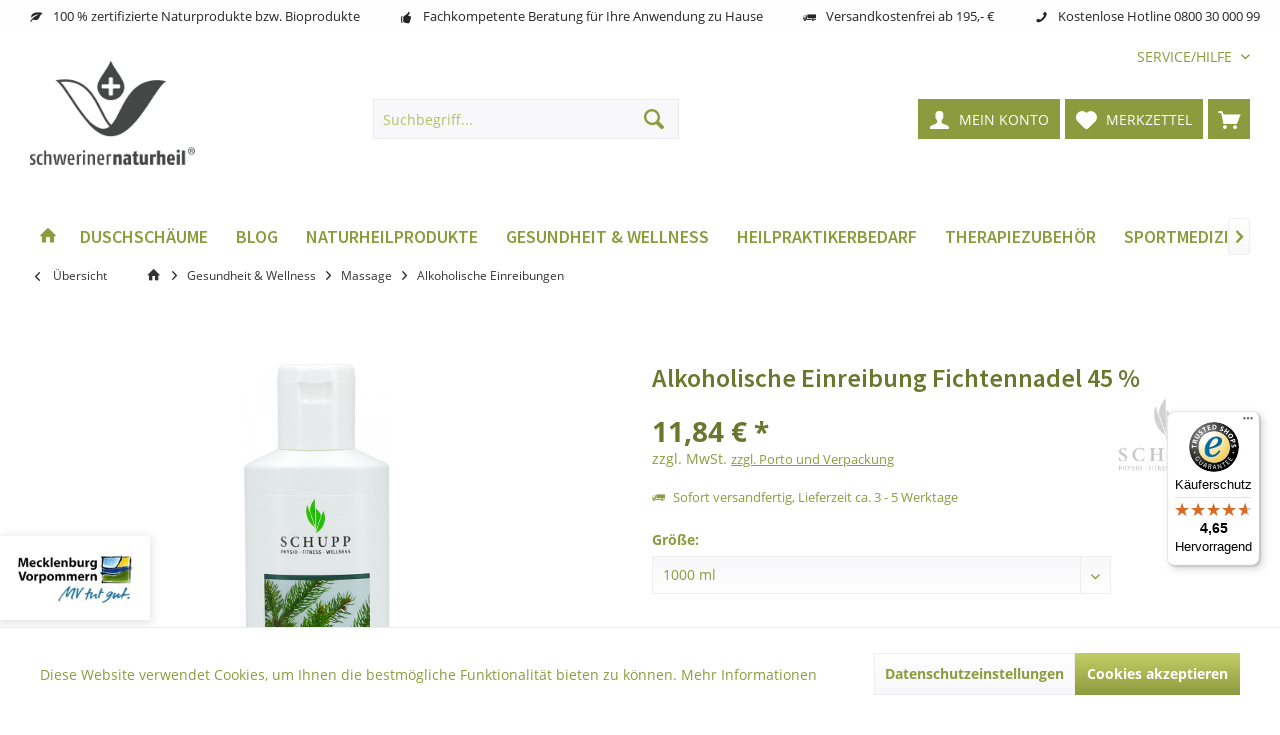

--- FILE ---
content_type: text/html; charset=UTF-8
request_url: https://schweriner-naturheil.de/gesundheit-wellness/massage/alkoholische-einreibungen/1279/alkoholische-einreibung-fichtennadel-45
body_size: 34705
content:
<!DOCTYPE html> <html class="no-js" lang="de" itemscope="itemscope" itemtype="https://schema.org/WebPage"> <head> <meta charset="utf-8"><script>window.dataLayer = window.dataLayer || [];</script><script>window.dataLayer.push({"ecommerce":{"detail":{"actionField":{"list":"Alkoholische Einreibungen"},"products":[{"name":"Alkoholische Einreibung Fichtennadel 45 %","id":"7244","price":"11.84","brand":"SCHUPP","category":"Alkoholische Einreibungen","variant":"1000 ml"}]},"currencyCode":"EUR"},"google_tag_params":{"ecomm_pagetype":"product","ecomm_prodid":"7244"}});</script><!-- WbmTagManager -->
<script>
var googleTagManagerFunction = function(w,d,s,l,i) {
    w[l]=w[l]||[];
    w[l].push({'gtm.start':new Date().getTime(),event:'gtm.js'});
    var f=d.getElementsByTagName(s)[0],j=d.createElement(s),dl=l!='dataLayer'?'&l='+l:'';
    j.async=true;
    j.src='https://www.googletagmanager.com/gtm.js?id='+i+dl+'';
    f.parentNode.insertBefore(j,f);
};

setTimeout(() => {
    googleTagManagerFunction(window,document,'script','dataLayer','GTM-P6NHL28');
}, 3000);
</script>
<!-- End WbmTagManager --> <meta name="author" content="" /> <meta name="robots" content="index,follow" /> <meta name="revisit-after" content="15 days" /> <meta name="keywords" content="Duftnoten, Sie, Alkoholische, Einreibungen, lange, Tradition.In, verschiedenen, Größen, erhältlich.   Frische, moderne, Duftkompositionen, ergänzen, traditionellen, Produkte., erfrischen, beleben, aktivieren, Durchblutung, Haut, lockern" /> <meta name="description" content="Alkoholische Einreibungen haben eine lange Tradition.In verschiedenen Duftnoten und Größen erhältlich." /> <meta property="og:type" content="product" /> <meta property="og:site_name" content="Schweriner Naturheil" /> <meta property="og:url" content="https://schweriner-naturheil.de/gesundheit-wellness/massage/alkoholische-einreibungen/1279/alkoholische-einreibung-fichtennadel-45" /> <meta property="og:title" content="Alkoholische Einreibung Fichtennadel 45 %" /> <meta property="og:description" content="Alkoholische Einreibungen haben eine lange Tradition. In verschiedenen Duftnoten und Größen erhältlich. &amp;nbsp; Frische und moderne…" /> <meta property="og:image" content="https://schweriner-naturheil.de/media/image/ff/f7/d3/7242_Einreibung_45-Fichtennadel-1.jpg" /> <meta property="product:brand" content="SCHUPP" /> <meta property="product:price" content="11,84" /> <meta property="product:product_link" content="https://schweriner-naturheil.de/gesundheit-wellness/massage/alkoholische-einreibungen/1279/alkoholische-einreibung-fichtennadel-45" /> <meta name="twitter:card" content="product" /> <meta name="twitter:site" content="Schweriner Naturheil" /> <meta name="twitter:title" content="Alkoholische Einreibung Fichtennadel 45 %" /> <meta name="twitter:description" content="Alkoholische Einreibungen haben eine lange Tradition. In verschiedenen Duftnoten und Größen erhältlich. &amp;nbsp; Frische und moderne…" /> <meta name="twitter:image" content="https://schweriner-naturheil.de/media/image/ff/f7/d3/7242_Einreibung_45-Fichtennadel-1.jpg" /> <meta itemprop="copyrightHolder" content="Schweriner Naturheil" /> <meta itemprop="copyrightYear" content="2014" /> <meta itemprop="isFamilyFriendly" content="True" /> <meta itemprop="image" content="https://schweriner-naturheil.de/media/image/6a/18/0b/logo.png" /> <meta name="viewport" content="width=device-width, initial-scale=1.0"> <meta name="mobile-web-app-capable" content="yes"> <meta name="apple-mobile-web-app-title" content="Schweriner Naturheil"> <meta name="apple-mobile-web-app-capable" content="yes"> <meta name="apple-mobile-web-app-status-bar-style" content="default"> <link rel="apple-touch-icon-precomposed" href="/custom/plugins/TcinnPlantsTheme/Resources/Themes/Frontend/PlantsTheme/frontend/_public/src/img/_plants/favicon.png"> <link rel="shortcut icon" href="https://schweriner-naturheil.de/media/image/63/54/8c/favicon.png"> <meta name="msapplication-navbutton-color" content="#8C9B3E" /> <meta name="application-name" content="Schweriner Naturheil" /> <meta name="msapplication-starturl" content="https://schweriner-naturheil.de/" /> <meta name="msapplication-window" content="width=1024;height=768" /> <meta name="msapplication-TileImage" content="/custom/plugins/TcinnPlantsTheme/Resources/Themes/Frontend/PlantsTheme/frontend/_public/src/img/_plants/favicon.png"> <meta name="msapplication-TileColor" content="#8C9B3E"> <meta name="theme-color" content="#618C03"> <link rel="canonical" href="https://schweriner-naturheil.de/gesundheit-wellness/massage/alkoholische-einreibungen/1279/alkoholische-einreibung-fichtennadel-45" /> <title itemprop="name">Alkoholische Einreibung Fichtennadel 45 % | Alkoholische Einreibungen | Massage | Gesundheit & Wellness | Schweriner Naturheil</title> <link href="https://fonts.googleapis.com/css?family=Source+Sans+Pro:300,400,600" rel="stylesheet"> <link href="/web/cache/1759779463_1d8f26a68cec82e6cf272c821f90e363.css" media="all" rel="stylesheet" type="text/css" /> <style type="text/css"> /* tooltip für versandkosten auf ads */ .versandkostenads { text-decoration:underline; display:inline; font-size:90%; position:relative; z-index: 2000; cursor:pointer; } .versandkostenads .versandkostenads-tooltip { position:absolute; background:rgba(255,255,255,0.975); border:1px solid #C3CE67; padding:10px; max-width:70vw; width:300px; z-index:1000000; box-shadow:0 2px 9px 2px rgba(0,0,0,.1); opacity: 0; transition: 0.3s opacity; visibility: hidden; } .versandkostenads:hover .versandkostenads-tooltip { opacity: 1; visibility: visible; } /* badge für mv tut gut */ #mvtutgut { max-width: 150px; width: 20vw; position: fixed; z-index: 1000; left: 0; bottom: 100px; box-shadow: 0 2px 9px 2px rgba(0,0,0,.1); } #mvtutgut > img { max-width: 100%; } /* bildergalerie "über" die versandkosten legen */ .product--details .product--image-container { z-index:2500; } /* farbkorrektur für meta-menü-buttons */ .topbar .navigation--entry.account-dropdown i, .navigation--entry.account-dropdown, .headtyp-3 .top-bar .notepad-and-cart a i, .headtyp-3 .top-bar--navigation .entry--compare i.icon--compare, .topbar .navigation--entry a span, .topbar .navigation--entry .entry--link span { color: #fff !important; } .topbar .navigation--entry.account-dropdown:hover i, .topbar .navigation--entry:hover span, .topbar .top-bar--navigation .entry--cart:hover a, .topbar .top-bar--navigation .entry--cart:hover a span, .headtyp-3 .top-bar .notepad-and-cart a:hover i, .headtyp-3 .top-bar--navigation .entry--compare:hover i.icon--compare { color: #C3CE67 !important; } /* farbkorrektur für hauptnavi */ .advanced-menu .item--level-4 a.menu--list-item-link:hover, .advanced-menu .item--level-3 a.menu--list-item-link:hover, .advanced-menu .item--level-2 a.menu--list-item-link:hover, .advanced-menu .item--level-1 a.menu--list-item-link:hover, .advanced-menu .item--level-0 a.menu--list-item-link:hover { color: #6b772f !important; /*text-decoration: underline;*/ } .advanced-menu .item--level-1 a.menu--list-item-link::before { /*display: none !important;*/ } /* xing logo */ .footer-main a.icon-linkedin { background: url('[data-uri]'); } .is--ctl-custom .sidebar-left[data-tnscu="1"] .sidebar--categories-navigation.hide { display: none !important; } @media screen and (max-width: 1200px) and (min-width: 768px) { .headtyp-3 .top-bar .notepad-and-cart .navigation--entry.entry--compare { display: block !important; } .headtyp-3 .top-bar .notepad-and-cart .navigation--entry.entry--compare.is--hidden { display: none !important; } } .emotion--mode-rows .emotion--manufacturer { height: 8.25rem; } </style> </head> <body class="is--ctl-detail is--act-index tcinntheme themeware-plants layout-fullwidth-boxed gwfont2 headtyp-3 header-3 no-sticky transparent-header cleanbase-1 osi" ><!-- WbmTagManager (noscript) -->
<noscript><iframe src="https://www.googletagmanager.com/ns.html?id=GTM-P6NHL28"
            height="0" width="0" style="display:none;visibility:hidden"></iframe></noscript>
<!-- End WbmTagManager (noscript) --> <div class="page-wrap"> <noscript class="noscript-main"> <div class="alert is--warning"> <div class="alert--icon"> <i class="icon--element icon--warning"></i> </div> <div class="alert--content"> Um Schweriner&#x20;Naturheil in vollem Umfang nutzen zu k&ouml;nnen, empfehlen wir Ihnen Javascript in Ihrem Browser zu aktiveren. </div> </div> </noscript> <header class="header-main mobil-usp"> <div class="topbar--features"> <div> <div class="feature-1 b280 b478 b767 b1023 b1259"><i class="icon--leaf"></i><span>100 % zertifizierte Naturprodukte bzw. Bioprodukte</span></div> <div class="feature-2 b767 b1023 b1259"><i class="icon--thumbsup"></i><span>Fachkompetente Beratung für Ihre Anwendung zu Hause </span></div> <div class="feature-3 b1023 b1259"><i class="icon--truck"></i><span>Versandkostenfrei ab 195,- €</span></div> <div class="feature-4 b1259"><i class="icon--phone"></i><span>Kostenlose Hotline 0800 30 000 99</span></div> </div> </div> <div class="topbar top-bar"> <div class="top-bar--navigation" role="menubar">   <div class="navigation--entry entry--service has--drop-down" role="menuitem" aria-haspopup="true" data-drop-down-menu="true"> <span class="service--display">Service/Hilfe</span>  <ul class="service--list is--rounded" role="menu"> <li class="service--entry" role="menuitem"> <a class="service--link" href="https://schweriner-naturheil.de/agb-fachkunden" title="AGB Fachkunden" > AGB Fachkunden </a> </li> <li class="service--entry" role="menuitem"> <a class="service--link" href="javascript:openCookieConsentManager()" title="Cookie-Einstellungen" > Cookie-Einstellungen </a> </li> <li class="service--entry" role="menuitem"> <a class="service--link" href="https://schweriner-naturheil.de/unser-leitbild" title="Unser Leitbild" > Unser Leitbild </a> </li> <li class="service--entry" role="menuitem"> <a class="service--link" href="https://schweriner-naturheil.de/von-hier-natuerlich" title="Von hier - natürlich!" > Von hier - natürlich! </a> </li> <li class="service--entry" role="menuitem"> <a class="service--link" href="https://schweriner-naturheil.de/was-ist-ein-natur-hochmoor" title="Was ist ein Natur-Hochmoor?" > Was ist ein Natur-Hochmoor? </a> </li> <li class="service--entry" role="menuitem"> <a class="service--link" href="https://schweriner-naturheil.de/die-wirksame-heilkraft-des-moores" title="Die wirksame Heilkraft des Moores" > Die wirksame Heilkraft des Moores </a> </li> <li class="service--entry" role="menuitem"> <a class="service--link" href="https://schweriner-naturheil.de/impressum" title="Impressum" > Impressum </a> </li> <li class="service--entry" role="menuitem"> <a class="service--link" href="https://schweriner-naturheil.de/agb-endverbraucher" title="AGB Endverbraucher" > AGB Endverbraucher </a> </li> <li class="service--entry" role="menuitem"> <a class="service--link" href="https://schweriner-naturheil.de/kontaktformular" title="Kontakt" target="_self"> Kontakt </a> </li> <li class="service--entry" role="menuitem"> <a class="service--link" href="https://schweriner-naturheil.de/haendler-kontaktformular" title="Händler-Kontakt" > Händler-Kontakt </a> </li> <li class="service--entry" role="menuitem"> <a class="service--link" href="https://schweriner-naturheil.de/datenschutz" title="Datenschutz" > Datenschutz </a> </li> <li class="service--entry" role="menuitem"> <a class="service--link" href="https://schweriner-naturheil.de/widerrufsrecht" title="Widerrufsrecht" > Widerrufsrecht </a> </li> <li class="service--entry" role="menuitem"> <a class="service--link" href="https://schweriner-naturheil.de/porto-und-verpackung" title="Porto und Verpackung" > Porto und Verpackung </a> </li> <li class="service--entry" role="menuitem"> <a class="service--link" href="https://schweriner-naturheil.de/barrierefreiheit" title="Barrierefreiheit" > Barrierefreiheit </a> </li> </ul>  </div> </div> <div class="header-container"> <div class="header-logo-and-suche"> <div class="logo hover-typ-1" role="banner"> <a class="logo--link" href="https://schweriner-naturheil.de/" title="Schweriner Naturheil - zur Startseite wechseln"> <picture> <source srcset="https://schweriner-naturheil.de/media/image/6a/18/0b/logo.png" media="(min-width: 78.75em)"> <source srcset="https://schweriner-naturheil.de/media/image/6a/18/0b/logo.png" media="(min-width: 64em)"> <source srcset="https://schweriner-naturheil.de/media/image/6a/18/0b/logo.png" media="(min-width: 48em)"> <img srcset="https://schweriner-naturheil.de/media/image/04/11/dd/logo_wideU6OePjX6v7Otq.png" alt="Schweriner Naturheil - zur Startseite wechseln" title="Schweriner Naturheil - zur Startseite wechseln"/> </picture> </a> </div> </div> <div id="header--searchform" data-search="true" aria-haspopup="true"> <form action="/search" method="get" class="main-search--form"> <input type="search" name="sSearch" class="main-search--field" autocomplete="off" autocapitalize="off" placeholder="Suchbegriff..." maxlength="30" /> <button type="submit" class="main-search--button"> <i class="icon--search"></i> <span class="main-search--text"></span> </button> <div class="form--ajax-loader">&nbsp;</div> </form> <div class="main-search--results"></div> </div> <div class="notepad-and-cart top-bar--navigation">  <div class="navigation--entry entry--cart" role="menuitem"> <a class="is--icon-left cart--link titletooltip" href="https://schweriner-naturheil.de/checkout/cart" title="Warenkorb"> <i class="icon--basket"></i> <span class="cart--display"> Warenkorb </span> <span class="badge is--minimal cart--quantity is--hidden">0</span> </a> <div class="ajax-loader">&nbsp;</div> </div> <div class="navigation--entry entry--notepad" role="menuitem"> <a href="https://schweriner-naturheil.de/note" title="Merkzettel"> <i class="icon--heart"></i> <span class="notepad--name"> Merkzettel </span> </a> </div> <div id="useraccountmenu" title="Kundenkonto" class="navigation--entry account-dropdown has--drop-down" role="menuitem" data-offcanvas="true" data-offcanvasselector=".account-dropdown-container"> <span class="account--display"> <i class="icon--account"></i> <span class="name--account">Mein Konto</span> </span> <div class="account-dropdown-container"> <div class="entry--close-off-canvas"> <a href="#close-account-menu" class="account--close-off-canvas" title="Menü schließen"> Menü schließen <i class="icon--arrow-right"></i> </a> </div> <span>Kundenkonto</span> <a href="https://schweriner-naturheil.de/account" title="Mein Konto" class="anmelden--button btn is--primary service--link">Anmelden</a> <div class="registrieren-container">oder <a href="https://schweriner-naturheil.de/account" title="Mein Konto" class="service--link">registrieren</a></div> <div class="infotext-container">Nach der Anmeldung, können Sie hier auf Ihren Kundenbereich zugreifen.</div> </div> </div>  <div class="navigation--entry entry--compare is--hidden" role="menuitem" aria-haspopup="true" data-drop-down-menu="true"> <div>   </div> </div> </div> <div class="navigation--entry entry--menu-left" role="menuitem"> <a class="entry--link entry--trigger is--icon-left" href="#offcanvas--left" data-offcanvas="true" data-offCanvasSelector=".sidebar-main"> <i class="icon--menu"></i> <span class="menu--name">Menü</span> </a> </div> </div> </div> <div class="headbar"> <nav class="navigation-main hide-kategorie-button hover-typ-2 font-family-sekundary" data-tc-menu-headline="false" data-tc-menu-text="false"> <div data-menu-scroller="true" data-listSelector=".navigation--list.container" data-viewPortSelector=".navigation--list-wrapper" data-stickyMenu="true" data-stickyMenuTablet="0" data-stickyMenuPhone="0" data-stickyMenuPosition="400" data-stickyMenuDuration="300" > <div class="navigation--list-wrapper"> <ul class="navigation--list container" role="menubar" itemscope="itemscope" itemtype="https://schema.org/SiteNavigationElement"> <li class="navigation--entry is--home homeiconlink" role="menuitem"> <a class="navigation--link is--first" href="https://schweriner-naturheil.de/" title="Home" itemprop="url"> <i itemprop="name" class="icon--house"></i> </a> </li><li class="navigation--entry" role="menuitem"><a class="navigation--link" href="https://schweriner-naturheil.de/cat/index/sCategory/219" title="Duschschäume" aria-label="Duschschäume" itemprop="url"><span itemprop="name">Duschschäume</span></a></li><li class="navigation--entry" role="menuitem"><a class="navigation--link" href="https://www.schweriner-naturheilblog.de/" title="Blog" aria-label="Blog" itemprop="url" target="_blank" rel="nofollow noopener"><span itemprop="name">Blog</span></a></li><li class="navigation--entry" role="menuitem"><a class="navigation--link" href="https://schweriner-naturheil.de/naturheilprodukte/" title="Naturheilprodukte" aria-label="Naturheilprodukte" itemprop="url"><span itemprop="name">Naturheilprodukte</span></a></li><li class="navigation--entry is--active" role="menuitem"><a class="navigation--link is--active" href="https://schweriner-naturheil.de/gesundheit-wellness/" title="Gesundheit & Wellness" aria-label="Gesundheit & Wellness" itemprop="url"><span itemprop="name">Gesundheit & Wellness</span></a></li><li class="navigation--entry" role="menuitem"><a class="navigation--link" href="https://schweriner-naturheil.de/heilpraktikerbedarf/" title="Heilpraktikerbedarf" aria-label="Heilpraktikerbedarf" itemprop="url"><span itemprop="name">Heilpraktikerbedarf</span></a></li><li class="navigation--entry" role="menuitem"><a class="navigation--link" href="https://schweriner-naturheil.de/therapiezubehoer/" title="Therapiezubehör" aria-label="Therapiezubehör" itemprop="url"><span itemprop="name">Therapiezubehör</span></a></li><li class="navigation--entry" role="menuitem"><a class="navigation--link" href="https://schweriner-naturheil.de/sportmedizin-und-fitness/" title="Sportmedizin und Fitness" aria-label="Sportmedizin und Fitness" itemprop="url"><span itemprop="name">Sportmedizin und Fitness</span></a></li><li class="navigation--entry" role="menuitem"><a class="navigation--link" href="https://schweriner-naturheil.de/tierphysio/" title="Tierphysio" aria-label="Tierphysio" itemprop="url"><span itemprop="name">Tierphysio</span></a></li><li class="navigation--entry" role="menuitem"><a class="navigation--link" href="/ueber-uns" title="Über uns" aria-label="Über uns" itemprop="url"><span itemprop="name">Über uns</span></a></li> </ul> </div> <div class="advanced-menu" data-advanced-menu="true" data-hoverDelay="10"> <div class="menu--container"> <div class="button-container"> <a href="https://schweriner-naturheil.de/cat/index/sCategory/219" class="button--category" aria-label="Zur Kategorie Duschschäume" title="Zur Kategorie Duschschäume"> <i class="icon--arrow-right"></i> Zur Kategorie Duschschäume </a> <span class="button--close"> <i class="icon--cross"></i> </span> </div> </div> <div class="menu--container"> <div class="button-container"> <a href="https://www.schweriner-naturheilblog.de/" class="button--category" aria-label="Zur Kategorie Blog" title="Zur Kategorie Blog" rel="nofollow noopener"> <i class="icon--arrow-right"></i> Zur Kategorie Blog </a> <span class="button--close"> <i class="icon--cross"></i> </span> </div> </div> <div class="menu--container"> <div class="button-container"> <a href="https://schweriner-naturheil.de/naturheilprodukte/" class="button--category" aria-label="Zur Kategorie Naturheilprodukte" title="Zur Kategorie Naturheilprodukte"> <i class="icon--arrow-right"></i> Zur Kategorie Naturheilprodukte </a> <span class="button--close"> <i class="icon--cross"></i> </span> </div> <div class="content--wrapper has--content has--teaser"> <ul class="menu--list menu--level-0 columns--3" style="width: 75%;"> <li class="menu--list-item item--level-0" style="width: 100%"> <a href="https://schweriner-naturheil.de/naturheilprodukte/heilerde/" class="menu--list-item-link" aria-label="Heilerde" title="Heilerde">Heilerde</a> </li> <li class="menu--list-item item--level-0" style="width: 100%"> <a href="https://schweriner-naturheil.de/naturheilprodukte/naturoele/" class="menu--list-item-link" aria-label="Naturöle" title="Naturöle">Naturöle</a> </li> <li class="menu--list-item item--level-0" style="width: 100%"> <a href="https://schweriner-naturheil.de/naturheilprodukte/koernerkissen/" class="menu--list-item-link" aria-label="Körnerkissen" title="Körnerkissen">Körnerkissen</a> </li> <li class="menu--list-item item--level-0" style="width: 100%"> <a href="https://schweriner-naturheil.de/naturheilprodukte/duftkissen/" class="menu--list-item-link" aria-label="Duftkissen" title="Duftkissen">Duftkissen</a> </li> <li class="menu--list-item item--level-0" style="width: 100%"> <a href="https://schweriner-naturheil.de/naturheilprodukte/waermekissen/" class="menu--list-item-link" aria-label="Wärmekissen" title="Wärmekissen">Wärmekissen</a> </li> <li class="menu--list-item item--level-0" style="width: 100%"> <a href="https://schweriner-naturheil.de/naturheilprodukte/heupackung/" class="menu--list-item-link" aria-label="Heupackung" title="Heupackung">Heupackung</a> </li> <li class="menu--list-item item--level-0" style="width: 100%"> <a href="https://schweriner-naturheil.de/naturheilprodukte/physiomoor/" class="menu--list-item-link" aria-label="PhysioMoor" title="PhysioMoor">PhysioMoor</a> <ul class="menu--list menu--level-1 columns--3"> <li class="menu--list-item item--level-1"> <a href="https://schweriner-naturheil.de/naturheilprodukte/physiomoor/naturmoorpackungen/" class="menu--list-item-link" aria-label="Naturmoorpackungen" title="Naturmoorpackungen">Naturmoorpackungen</a> </li> <li class="menu--list-item item--level-1"> <a href="https://schweriner-naturheil.de/naturheilprodukte/physiomoor/waermetraeger/" class="menu--list-item-link" aria-label="Wärmeträger" title="Wärmeträger">Wärmeträger</a> </li> <li class="menu--list-item item--level-1"> <a href="https://schweriner-naturheil.de/naturheilprodukte/physiomoor/heilmoorpaste/" class="menu--list-item-link" aria-label="Heilmoorpaste" title="Heilmoorpaste">Heilmoorpaste</a> </li> <li class="menu--list-item item--level-1"> <a href="https://schweriner-naturheil.de/naturheilprodukte/physiomoor/bademoor/" class="menu--list-item-link" aria-label="Bademoor" title="Bademoor">Bademoor</a> </li> </ul> </li> <li class="menu--list-item item--level-0" style="width: 100%"> <a href="https://schweriner-naturheil.de/naturheilprodukte/thermomoor/" class="menu--list-item-link" aria-label="ThermoMoor" title="ThermoMoor">ThermoMoor</a> <ul class="menu--list menu--level-1 columns--3"> <li class="menu--list-item item--level-1"> <a href="https://schweriner-naturheil.de/naturheilprodukte/thermomoor/waermetraeger/" class="menu--list-item-link" aria-label="Wärmeträger" title="Wärmeträger">Wärmeträger</a> </li> <li class="menu--list-item item--level-1"> <a href="https://schweriner-naturheil.de/naturheilprodukte/thermomoor/waermekissen/" class="menu--list-item-link" aria-label="Wärmekissen" title="Wärmekissen">Wärmekissen</a> </li> <li class="menu--list-item item--level-1"> <a href="https://schweriner-naturheil.de/naturheilprodukte/thermomoor/nackenwaermer/" class="menu--list-item-link" aria-label="Nackenwärmer" title="Nackenwärmer">Nackenwärmer</a> </li> <li class="menu--list-item item--level-1"> <a href="https://schweriner-naturheil.de/naturheilprodukte/thermomoor/kinder-kuehl-und-waermekissen/" class="menu--list-item-link" aria-label="Kinder Kühl- und Wärmekissen " title="Kinder Kühl- und Wärmekissen ">Kinder Kühl- und Wärmekissen </a> </li> </ul> </li> <li class="menu--list-item item--level-0" style="width: 100%"> <a href="https://schweriner-naturheil.de/naturheilprodukte/meeresprodukte/" class="menu--list-item-link" aria-label="MeeresProdukte" title="MeeresProdukte">MeeresProdukte</a> <ul class="menu--list menu--level-1 columns--3"> <li class="menu--list-item item--level-1"> <a href="https://schweriner-naturheil.de/naturheilprodukte/meeresprodukte/dusch-badesalz/" class="menu--list-item-link" aria-label="Dusch- &amp; Badesalz" title="Dusch- &amp; Badesalz">Dusch- & Badesalz</a> </li> <li class="menu--list-item item--level-1"> <a href="https://schweriner-naturheil.de/naturheilprodukte/meeresprodukte/nordsee-heilschlick/" class="menu--list-item-link" aria-label="Nordsee Heilschlick" title="Nordsee Heilschlick">Nordsee Heilschlick</a> </li> <li class="menu--list-item item--level-1"> <a href="https://schweriner-naturheil.de/naturheilprodukte/meeresprodukte/nordsee-trockenschlick/" class="menu--list-item-link" aria-label="Nordsee Trockenschlick" title="Nordsee Trockenschlick">Nordsee Trockenschlick</a> </li> <li class="menu--list-item item--level-1"> <a href="https://schweriner-naturheil.de/naturheilprodukte/meeresprodukte/ruegener-heilkreide/" class="menu--list-item-link" aria-label="Rügener Heilkreide" title="Rügener Heilkreide">Rügener Heilkreide</a> </li> </ul> </li> </ul> <div class="menu--delimiter" style="right: 25%;"></div> <div class="menu--teaser" style="width: 25%;"> <a href="https://schweriner-naturheil.de/naturheilprodukte/" aria-label="Zur Kategorie Naturheilprodukte" title="Zur Kategorie Naturheilprodukte" class="teaser--image" style="background-image: url(https://schweriner-naturheil.de/media/image/3f/e9/99/21-Mai-2014_Patrick-Lipke_25_rr.jpg);"></a> <div class="teaser--headline">Naturheilprodukte</div> <div class="teaser--text"> Unsere Naturheilprodukte sind Produkte, die von der Natur auf natürliche Art und Weise ohne menschliche Einflüsse erschaffen wurden. Sie kommen ohne Zusatzstoffe aus, werden von uns schonend verarbeitet und sind als 100 % Naturprodukt bzw.... <a class="teaser--text-link" href="https://schweriner-naturheil.de/naturheilprodukte/" aria-label="mehr erfahren" title="mehr erfahren"> mehr erfahren </a> </div> </div> </div> </div> <div class="menu--container"> <div class="button-container"> <a href="https://schweriner-naturheil.de/gesundheit-wellness/" class="button--category" aria-label="Zur Kategorie Gesundheit &amp; Wellness" title="Zur Kategorie Gesundheit &amp; Wellness"> <i class="icon--arrow-right"></i> Zur Kategorie Gesundheit & Wellness </a> <span class="button--close"> <i class="icon--cross"></i> </span> </div> <div class="content--wrapper has--content has--teaser"> <ul class="menu--list menu--level-0 columns--3" style="width: 75%;"> <li class="menu--list-item item--level-0" style="width: 100%"> <a href="https://schweriner-naturheil.de/gesundheit-wellness/ruegener-heilkreide/" class="menu--list-item-link" aria-label="Rügener Heilkreide" title="Rügener Heilkreide">Rügener Heilkreide</a> <ul class="menu--list menu--level-1 columns--3"> <li class="menu--list-item item--level-1"> <a href="https://schweriner-naturheil.de/gesundheit-wellness/ruegener-heilkreide/koerper/" class="menu--list-item-link" aria-label="Körper" title="Körper">Körper</a> </li> <li class="menu--list-item item--level-1"> <a href="https://schweriner-naturheil.de/gesundheit-wellness/ruegener-heilkreide/zaehne/" class="menu--list-item-link" aria-label="Zähne" title="Zähne">Zähne</a> </li> <li class="menu--list-item item--level-1"> <a href="https://schweriner-naturheil.de/gesundheit-wellness/ruegener-heilkreide/gesicht/" class="menu--list-item-link" aria-label="Gesicht" title="Gesicht">Gesicht</a> </li> </ul> </li> <li class="menu--list-item item--level-0" style="width: 100%"> <a href="https://schweriner-naturheil.de/gesundheit-wellness/tee/" class="menu--list-item-link" aria-label="Tee" title="Tee">Tee</a> </li> <li class="menu--list-item item--level-0" style="width: 100%"> <a href="https://schweriner-naturheil.de/gesundheit-wellness/naturseife/" class="menu--list-item-link" aria-label="NaturSeife" title="NaturSeife">NaturSeife</a> </li> <li class="menu--list-item item--level-0" style="width: 100%"> <a href="https://schweriner-naturheil.de/gesundheit-wellness/massage/" class="menu--list-item-link" aria-label="Massage" title="Massage">Massage</a> <ul class="menu--list menu--level-1 columns--3"> <li class="menu--list-item item--level-1"> <a href="https://schweriner-naturheil.de/gesundheit-wellness/massage/koernerkissen/" class="menu--list-item-link" aria-label="Körnerkissen" title="Körnerkissen">Körnerkissen</a> </li> <li class="menu--list-item item--level-1"> <a href="https://schweriner-naturheil.de/gesundheit-wellness/massage/massage-oele/" class="menu--list-item-link" aria-label="Massage-Öle" title="Massage-Öle">Massage-Öle</a> </li> <li class="menu--list-item item--level-1"> <a href="https://schweriner-naturheil.de/gesundheit-wellness/massage/aroma-massageoele/" class="menu--list-item-link" aria-label="Aroma-Massageöle" title="Aroma-Massageöle">Aroma-Massageöle</a> </li> <li class="menu--list-item item--level-1"> <a href="https://schweriner-naturheil.de/gesundheit-wellness/massage/basis-oele/" class="menu--list-item-link" aria-label="Basis-Öle" title="Basis-Öle">Basis-Öle</a> </li> <li class="menu--list-item item--level-1"> <a href="https://schweriner-naturheil.de/gesundheit-wellness/massage/aetherische-oele/" class="menu--list-item-link" aria-label="Ätherische Öle" title="Ätherische Öle">Ätherische Öle</a> </li> <li class="menu--list-item item--level-1"> <a href="https://schweriner-naturheil.de/gesundheit-wellness/massage/bio-ayurveda-massageoele/" class="menu--list-item-link" aria-label="Bio-Ayurveda Massageöle" title="Bio-Ayurveda Massageöle">Bio-Ayurveda Massageöle</a> </li> <li class="menu--list-item item--level-1"> <a href="https://schweriner-naturheil.de/gesundheit-wellness/massage/massage-lotion/" class="menu--list-item-link" aria-label="Massage-Lotion" title="Massage-Lotion">Massage-Lotion</a> </li> <li class="menu--list-item item--level-1"> <a href="https://schweriner-naturheil.de/gesundheit-wellness/massage/massage-creme/" class="menu--list-item-link" aria-label="Massage-Creme" title="Massage-Creme">Massage-Creme</a> </li> <li class="menu--list-item item--level-1"> <a href="https://schweriner-naturheil.de/gesundheit-wellness/massage/bodybutter/" class="menu--list-item-link" aria-label="Bodybutter" title="Bodybutter">Bodybutter</a> </li> <li class="menu--list-item item--level-1"> <a href="https://schweriner-naturheil.de/gesundheit-wellness/massage/therapie-wachs/" class="menu--list-item-link" aria-label="Therapie-Wachs" title="Therapie-Wachs">Therapie-Wachs</a> </li> <li class="menu--list-item item--level-1"> <a href="https://schweriner-naturheil.de/gesundheit-wellness/massage/alkoholische-einreibungen/" class="menu--list-item-link" aria-label="Alkoholische Einreibungen" title="Alkoholische Einreibungen">Alkoholische Einreibungen</a> </li> </ul> </li> <li class="menu--list-item item--level-0" style="width: 100%"> <a href="https://schweriner-naturheil.de/gesundheit-wellness/sauna-und-dampfbad/" class="menu--list-item-link" aria-label="Sauna und Dampfbad" title="Sauna und Dampfbad">Sauna und Dampfbad</a> <ul class="menu--list menu--level-1 columns--3"> <li class="menu--list-item item--level-1"> <a href="https://schweriner-naturheil.de/gesundheit-wellness/sauna-und-dampfbad/saunazubehoer/" class="menu--list-item-link" aria-label="Saunazubehör" title="Saunazubehör">Saunazubehör</a> </li> <li class="menu--list-item item--level-1"> <a href="https://schweriner-naturheil.de/gesundheit-wellness/sauna-und-dampfbad/hamam/" class="menu--list-item-link" aria-label="Hamam" title="Hamam">Hamam</a> </li> </ul> </li> <li class="menu--list-item item--level-0" style="width: 100%"> <a href="https://schweriner-naturheil.de/gesundheit-wellness/balneologie/" class="menu--list-item-link" aria-label="Balneologie" title="Balneologie">Balneologie</a> <ul class="menu--list menu--level-1 columns--3"> <li class="menu--list-item item--level-1"> <a href="https://schweriner-naturheil.de/gesundheit-wellness/balneologie/moorbaeder/" class="menu--list-item-link" aria-label="Moorbäder" title="Moorbäder">Moorbäder</a> </li> <li class="menu--list-item item--level-1"> <a href="https://schweriner-naturheil.de/gesundheit-wellness/balneologie/oelbaeder/" class="menu--list-item-link" aria-label="Ölbäder" title="Ölbäder">Ölbäder</a> </li> <li class="menu--list-item item--level-1"> <a href="https://schweriner-naturheil.de/gesundheit-wellness/balneologie/heilpflanzen-extrakte/" class="menu--list-item-link" aria-label="Heilpflanzen-Extrakte" title="Heilpflanzen-Extrakte">Heilpflanzen-Extrakte</a> </li> <li class="menu--list-item item--level-1"> <a href="https://schweriner-naturheil.de/gesundheit-wellness/balneologie/gasbaeder/" class="menu--list-item-link" aria-label="Gasbäder" title="Gasbäder">Gasbäder</a> </li> <li class="menu--list-item item--level-1"> <a href="https://schweriner-naturheil.de/gesundheit-wellness/balneologie/hautpflegebaeder/" class="menu--list-item-link" aria-label="Hautpflegebäder" title="Hautpflegebäder">Hautpflegebäder</a> </li> <li class="menu--list-item item--level-1"> <a href="https://schweriner-naturheil.de/gesundheit-wellness/balneologie/duft-und-handparaffin/" class="menu--list-item-link" aria-label="Duft- und Handparaffin" title="Duft- und Handparaffin">Duft- und Handparaffin</a> </li> <li class="menu--list-item item--level-1"> <a href="https://schweriner-naturheil.de/gesundheit-wellness/balneologie/kleopatrabaeder/" class="menu--list-item-link" aria-label="Kleopatrabäder" title="Kleopatrabäder">Kleopatrabäder</a> </li> <li class="menu--list-item item--level-1"> <a href="https://schweriner-naturheil.de/gesundheit-wellness/balneologie/erkaeltungsbad/" class="menu--list-item-link" aria-label="Erkältungsbad" title="Erkältungsbad">Erkältungsbad</a> </li> </ul> </li> <li class="menu--list-item item--level-0" style="width: 100%"> <a href="https://schweriner-naturheil.de/gesundheit-wellness/koerperpflege/" class="menu--list-item-link" aria-label="Körperpflege" title="Körperpflege">Körperpflege</a> <ul class="menu--list menu--level-1 columns--3"> <li class="menu--list-item item--level-1"> <a href="https://schweriner-naturheil.de/cat/index/sCategory/218" class="menu--list-item-link" aria-label="Gesicht" title="Gesicht">Gesicht</a> </li> <li class="menu--list-item item--level-1"> <a href="https://schweriner-naturheil.de/gesundheit-wellness/koerperpflege/dusch-schaeume/" class="menu--list-item-link" aria-label="Dusch-Schäume" title="Dusch-Schäume">Dusch-Schäume</a> </li> <li class="menu--list-item item--level-1"> <a href="https://schweriner-naturheil.de/gesundheit-wellness/koerperpflege/bodylotionen/" class="menu--list-item-link" aria-label="Bodylotionen" title="Bodylotionen">Bodylotionen</a> </li> <li class="menu--list-item item--level-1"> <a href="https://schweriner-naturheil.de/gesundheit-wellness/koerperpflege/handpflege/" class="menu--list-item-link" aria-label="Handpflege" title="Handpflege">Handpflege</a> </li> <li class="menu--list-item item--level-1"> <a href="https://schweriner-naturheil.de/gesundheit-wellness/koerperpflege/duschbaeder/" class="menu--list-item-link" aria-label="Duschbäder" title="Duschbäder">Duschbäder</a> </li> </ul> </li> <li class="menu--list-item item--level-0" style="width: 100%"> <a href="https://schweriner-naturheil.de/gesundheit-wellness/wellnessanwendungen/" class="menu--list-item-link" aria-label="Wellnessanwendungen" title="Wellnessanwendungen">Wellnessanwendungen</a> <ul class="menu--list menu--level-1 columns--3"> <li class="menu--list-item item--level-1"> <a href="https://schweriner-naturheil.de/cat/index/sCategory/217" class="menu--list-item-link" aria-label="Home Spa &amp; Entspannung" title="Home Spa &amp; Entspannung">Home Spa & Entspannung</a> </li> <li class="menu--list-item item--level-1"> <a href="https://schweriner-naturheil.de/gesundheit-wellness/wellnessanwendungen/duftkissen-und-koernerkissen/" class="menu--list-item-link" aria-label="Duftkissen und Körnerkissen" title="Duftkissen und Körnerkissen">Duftkissen und Körnerkissen</a> </li> <li class="menu--list-item item--level-1"> <a href="https://schweriner-naturheil.de/gesundheit-wellness/wellnessanwendungen/lavendelkissen/" class="menu--list-item-link" aria-label="Lavendelkissen" title="Lavendelkissen">Lavendelkissen</a> </li> <li class="menu--list-item item--level-1"> <a href="https://schweriner-naturheil.de/gesundheit-wellness/wellnessanwendungen/kraeuterstempel/" class="menu--list-item-link" aria-label="Kräuterstempel" title="Kräuterstempel">Kräuterstempel</a> </li> <li class="menu--list-item item--level-1"> <a href="https://schweriner-naturheil.de/gesundheit-wellness/wellnessanwendungen/hot-stone/" class="menu--list-item-link" aria-label="Hot Stone" title="Hot Stone">Hot Stone</a> </li> <li class="menu--list-item item--level-1"> <a href="https://schweriner-naturheil.de/gesundheit-wellness/wellnessanwendungen/schokolade/" class="menu--list-item-link" aria-label="Schokolade" title="Schokolade">Schokolade</a> </li> </ul> </li> <li class="menu--list-item item--level-0" style="width: 100%"> <a href="https://schweriner-naturheil.de/gesundheit-wellness/kryotherapie/" class="menu--list-item-link" aria-label="Kryotherapie" title="Kryotherapie">Kryotherapie</a> <ul class="menu--list menu--level-1 columns--3"> <li class="menu--list-item item--level-1"> <a href="https://schweriner-naturheil.de/gesundheit-wellness/kryotherapie/eispacks-und-eiskompressen/" class="menu--list-item-link" aria-label="Eispacks und Eiskompressen" title="Eispacks und Eiskompressen">Eispacks und Eiskompressen</a> </li> </ul> </li> <li class="menu--list-item item--level-0" style="width: 100%"> <a href="https://schweriner-naturheil.de/gesundheit-wellness/geschenksets/" class="menu--list-item-link" aria-label="Geschenksets" title="Geschenksets">Geschenksets</a> <ul class="menu--list menu--level-1 columns--3"> <li class="menu--list-item item--level-1"> <a href="https://schweriner-naturheil.de/gesundheit-wellness/geschenksets/geschenksets/" class="menu--list-item-link" aria-label="Geschenksets" title="Geschenksets">Geschenksets</a> </li> </ul> </li> </ul> <div class="menu--delimiter" style="right: 25%;"></div> <div class="menu--teaser" style="width: 25%;"> <a href="https://schweriner-naturheil.de/gesundheit-wellness/" aria-label="Zur Kategorie Gesundheit &amp; Wellness" title="Zur Kategorie Gesundheit &amp; Wellness" class="teaser--image" style="background-image: url(https://schweriner-naturheil.de/media/image/d6/a3/fe/21-Mai-2014_Patrick-Lipke_117_rr.jpg);"></a> <div class="teaser--headline">Gesundheit- und Wellnessprodukte</div> <div class="teaser--text"> Mit unseren Gesundheits- und Wellnessprodukten bieten wir unseren Kunden ein reichhaltiges Repertoire an zuverlässigen Hilfsmitteln, mit denen Sie Ihre Gesundheit schützen und Ihr Wohlbefinden steigern können. Wie sagte schon so schön der weise... <a class="teaser--text-link" href="https://schweriner-naturheil.de/gesundheit-wellness/" aria-label="mehr erfahren" title="mehr erfahren"> mehr erfahren </a> </div> </div> </div> </div> <div class="menu--container"> <div class="button-container"> <a href="https://schweriner-naturheil.de/heilpraktikerbedarf/" class="button--category" aria-label="Zur Kategorie Heilpraktikerbedarf" title="Zur Kategorie Heilpraktikerbedarf"> <i class="icon--arrow-right"></i> Zur Kategorie Heilpraktikerbedarf </a> <span class="button--close"> <i class="icon--cross"></i> </span> </div> <div class="content--wrapper has--content has--teaser"> <ul class="menu--list menu--level-0 columns--3" style="width: 75%;"> <li class="menu--list-item item--level-0" style="width: 100%"> <a href="https://schweriner-naturheil.de/heilpraktikerbedarf/ohrenkerzen/" class="menu--list-item-link" aria-label="Ohrenkerzen" title="Ohrenkerzen">Ohrenkerzen</a> </li> <li class="menu--list-item item--level-0" style="width: 100%"> <a href="https://schweriner-naturheil.de/heilpraktikerbedarf/schroepftherapie/" class="menu--list-item-link" aria-label="Schröpftherapie" title="Schröpftherapie">Schröpftherapie</a> </li> <li class="menu--list-item item--level-0" style="width: 100%"> <a href="https://schweriner-naturheil.de/heilpraktikerbedarf/massage-hilfsmittel/" class="menu--list-item-link" aria-label="Massage-Hilfsmittel" title="Massage-Hilfsmittel">Massage-Hilfsmittel</a> </li> <li class="menu--list-item item--level-0" style="width: 100%"> <a href="https://schweriner-naturheil.de/heilpraktikerbedarf/basische-produkte/" class="menu--list-item-link" aria-label="Basische Produkte" title="Basische Produkte">Basische Produkte</a> <ul class="menu--list menu--level-1 columns--3"> <li class="menu--list-item item--level-1"> <a href="https://schweriner-naturheil.de/heilpraktikerbedarf/basische-produkte/basische-lebensmittel/" class="menu--list-item-link" aria-label="Basische Lebensmittel" title="Basische Lebensmittel">Basische Lebensmittel</a> </li> <li class="menu--list-item item--level-1"> <a href="https://schweriner-naturheil.de/heilpraktikerbedarf/basische-produkte/basische-koerperpflege/" class="menu--list-item-link" aria-label="Basische Körperpflege" title="Basische Körperpflege">Basische Körperpflege</a> </li> </ul> </li> </ul> <div class="menu--delimiter" style="right: 25%;"></div> <div class="menu--teaser" style="width: 25%;"> <a href="https://schweriner-naturheil.de/heilpraktikerbedarf/" aria-label="Zur Kategorie Heilpraktikerbedarf" title="Zur Kategorie Heilpraktikerbedarf" class="teaser--image" style="background-image: url(https://schweriner-naturheil.de/media/image/de/14/60/21-Mai-2014_Patrick-Lipke_1_rr.jpg);"></a> </div> </div> </div> <div class="menu--container"> <div class="button-container"> <a href="https://schweriner-naturheil.de/therapiezubehoer/" class="button--category" aria-label="Zur Kategorie Therapiezubehör" title="Zur Kategorie Therapiezubehör"> <i class="icon--arrow-right"></i> Zur Kategorie Therapiezubehör </a> <span class="button--close"> <i class="icon--cross"></i> </span> </div> <div class="content--wrapper has--content has--teaser"> <ul class="menu--list menu--level-0 columns--3" style="width: 75%;"> <li class="menu--list-item item--level-0" style="width: 100%"> <a href="https://schweriner-naturheil.de/therapiezubehoer/hocker/" class="menu--list-item-link" aria-label="Hocker" title="Hocker">Hocker</a> </li> <li class="menu--list-item item--level-0" style="width: 100%"> <a href="https://schweriner-naturheil.de/therapiezubehoer/akupunktur/" class="menu--list-item-link" aria-label="Akupunktur" title="Akupunktur">Akupunktur</a> </li> <li class="menu--list-item item--level-0" style="width: 100%"> <a href="https://schweriner-naturheil.de/therapiezubehoer/lehrmaterial/" class="menu--list-item-link" aria-label="Lehrmaterial" title="Lehrmaterial">Lehrmaterial</a> <ul class="menu--list menu--level-1 columns--3"> <li class="menu--list-item item--level-1"> <a href="https://schweriner-naturheil.de/therapiezubehoer/lehrmaterial/lehrtafeln/" class="menu--list-item-link" aria-label="Lehrtafeln" title="Lehrtafeln">Lehrtafeln</a> </li> <li class="menu--list-item item--level-1"> <a href="https://schweriner-naturheil.de/therapiezubehoer/lehrmaterial/anatomische-modelle/" class="menu--list-item-link" aria-label="Anatomische Modelle" title="Anatomische Modelle">Anatomische Modelle</a> </li> <li class="menu--list-item item--level-1"> <a href="https://schweriner-naturheil.de/therapiezubehoer/lehrmaterial/fachbuecher/" class="menu--list-item-link" aria-label="Fachbücher" title="Fachbücher">Fachbücher</a> </li> </ul> </li> <li class="menu--list-item item--level-0" style="width: 100%"> <a href="https://schweriner-naturheil.de/therapiezubehoer/behandlungsliegen/" class="menu--list-item-link" aria-label="Behandlungsliegen" title="Behandlungsliegen">Behandlungsliegen</a> <ul class="menu--list menu--level-1 columns--3"> <li class="menu--list-item item--level-1"> <a href="https://schweriner-naturheil.de/therapiezubehoer/behandlungsliegen/therapieliegen/" class="menu--list-item-link" aria-label="Therapieliegen" title="Therapieliegen">Therapieliegen</a> </li> </ul> </li> <li class="menu--list-item item--level-0" style="width: 100%"> <a href="https://schweriner-naturheil.de/therapiezubehoer/elektrotherapie-geraete/" class="menu--list-item-link" aria-label="Elektrotherapie &amp; Geräte" title="Elektrotherapie &amp; Geräte">Elektrotherapie & Geräte</a> <ul class="menu--list menu--level-1 columns--3"> <li class="menu--list-item item--level-1"> <a href="https://schweriner-naturheil.de/therapiezubehoer/elektrotherapie-geraete/elektrotherapiegeraete/" class="menu--list-item-link" aria-label="Elektrotherapiegeräte" title="Elektrotherapiegeräte">Elektrotherapiegeräte</a> </li> <li class="menu--list-item item--level-1"> <a href="https://schweriner-naturheil.de/therapiezubehoer/elektrotherapie-geraete/zubehoer-fuer-elektrotherapie/" class="menu--list-item-link" aria-label="Zubehör für Elektrotherapie" title="Zubehör für Elektrotherapie">Zubehör für Elektrotherapie</a> </li> </ul> </li> <li class="menu--list-item item--level-0" style="width: 100%"> <a href="https://schweriner-naturheil.de/therapiezubehoer/erwaermungs-warmhaltegeraete/" class="menu--list-item-link" aria-label="Erwärmungs- &amp; Warmhaltegeräte" title="Erwärmungs- &amp; Warmhaltegeräte">Erwärmungs- & Warmhaltegeräte</a> <ul class="menu--list menu--level-1 columns--3"> <li class="menu--list-item item--level-1"> <a href="https://schweriner-naturheil.de/therapiezubehoer/erwaermungs-warmhaltegeraete/waermegeraete/" class="menu--list-item-link" aria-label="Wärmegeräte" title="Wärmegeräte">Wärmegeräte</a> </li> <li class="menu--list-item item--level-1"> <a href="https://schweriner-naturheil.de/therapiezubehoer/erwaermungs-warmhaltegeraete/wasserbaeder-und-zubehoer/" class="menu--list-item-link" aria-label="Wasserbäder und Zubehör" title="Wasserbäder und Zubehör">Wasserbäder und Zubehör</a> </li> <li class="menu--list-item item--level-1"> <a href="https://schweriner-naturheil.de/therapiezubehoer/erwaermungs-warmhaltegeraete/fangogeraete/" class="menu--list-item-link" aria-label="Fangogeräte" title="Fangogeräte">Fangogeräte</a> </li> <li class="menu--list-item item--level-1"> <a href="https://schweriner-naturheil.de/therapiezubehoer/erwaermungs-warmhaltegeraete/warmhalteschraenke/" class="menu--list-item-link" aria-label="Warmhalteschränke" title="Warmhalteschränke">Warmhalteschränke</a> </li> </ul> </li> <li class="menu--list-item item--level-0" style="width: 100%"> <a href="https://schweriner-naturheil.de/therapiezubehoer/reinigung-und-service/" class="menu--list-item-link" aria-label="Reinigung und Service" title="Reinigung und Service">Reinigung und Service</a> <ul class="menu--list menu--level-1 columns--3"> <li class="menu--list-item item--level-1"> <a href="https://schweriner-naturheil.de/therapiezubehoer/reinigung-und-service/desinfektions-und-spezialreiniger/" class="menu--list-item-link" aria-label="Desinfektions- und Spezialreiniger" title="Desinfektions- und Spezialreiniger">Desinfektions- und Spezialreiniger</a> </li> <li class="menu--list-item item--level-1"> <a href="https://schweriner-naturheil.de/therapiezubehoer/reinigung-und-service/dosieren-spenden/" class="menu--list-item-link" aria-label="Dosieren &amp; Spenden" title="Dosieren &amp; Spenden">Dosieren & Spenden</a> </li> <li class="menu--list-item item--level-1"> <a href="https://schweriner-naturheil.de/therapiezubehoer/reinigung-und-service/vliese-und-folien/" class="menu--list-item-link" aria-label="Vliese und Folien" title="Vliese und Folien">Vliese und Folien</a> </li> <li class="menu--list-item item--level-1"> <a href="https://schweriner-naturheil.de/therapiezubehoer/reinigung-und-service/auflagen-tuecher-und-decken/" class="menu--list-item-link" aria-label="Auflagen, Tücher und Decken" title="Auflagen, Tücher und Decken">Auflagen, Tücher und Decken</a> </li> </ul> </li> </ul> <div class="menu--delimiter" style="right: 25%;"></div> <div class="menu--teaser" style="width: 25%;"> <a href="https://schweriner-naturheil.de/therapiezubehoer/" aria-label="Zur Kategorie Therapiezubehör" title="Zur Kategorie Therapiezubehör" class="teaser--image" style="background-image: url(https://schweriner-naturheil.de/media/image/0f/60/ba/DSCN2113_rr.jpg);"></a> <div class="teaser--headline">Therapiezubehör</div> <div class="teaser--text"> Für einen reibungslosen und erfolgreichen Ablauf in Ihrer Praxis finden Sie als Therapeut, Arzt, Heilpraktiker oder ähnlich Praktizierender ein umfangreiches Sortiment an Hilfsmitteln, Therapieprodukten und Artikeln für Ihre Praxisausstattung.... <a class="teaser--text-link" href="https://schweriner-naturheil.de/therapiezubehoer/" aria-label="mehr erfahren" title="mehr erfahren"> mehr erfahren </a> </div> </div> </div> </div> <div class="menu--container"> <div class="button-container"> <a href="https://schweriner-naturheil.de/sportmedizin-und-fitness/" class="button--category" aria-label="Zur Kategorie Sportmedizin und Fitness" title="Zur Kategorie Sportmedizin und Fitness"> <i class="icon--arrow-right"></i> Zur Kategorie Sportmedizin und Fitness </a> <span class="button--close"> <i class="icon--cross"></i> </span> </div> <div class="content--wrapper has--content has--teaser"> <ul class="menu--list menu--level-0 columns--3" style="width: 75%;"> <li class="menu--list-item item--level-0" style="width: 100%"> <a href="https://schweriner-naturheil.de/sportmedizin-und-fitness/slashpipe/" class="menu--list-item-link" aria-label="Slashpipe" title="Slashpipe">Slashpipe</a> </li> <li class="menu--list-item item--level-0" style="width: 100%"> <a href="https://schweriner-naturheil.de/sportmedizin-und-fitness/togu/" class="menu--list-item-link" aria-label="TOGU" title="TOGU">TOGU</a> </li> <li class="menu--list-item item--level-0" style="width: 100%"> <a href="https://schweriner-naturheil.de/sportmedizin-und-fitness/artzt/" class="menu--list-item-link" aria-label="ARTZT " title="ARTZT ">ARTZT </a> </li> <li class="menu--list-item item--level-0" style="width: 100%"> <a href="https://schweriner-naturheil.de/sportmedizin-und-fitness/gymstick/" class="menu--list-item-link" aria-label="Gymstick™" title="Gymstick™">Gymstick™</a> </li> <li class="menu--list-item item--level-0" style="width: 100%"> <a href="https://schweriner-naturheil.de/sportmedizin-und-fitness/bosu/" class="menu--list-item-link" aria-label="Bosu" title="Bosu">Bosu</a> </li> <li class="menu--list-item item--level-0" style="width: 100%"> <a href="https://schweriner-naturheil.de/sportmedizin-und-fitness/therapie-und-training/" class="menu--list-item-link" aria-label="Therapie und Training" title="Therapie und Training">Therapie und Training</a> </li> <li class="menu--list-item item--level-0" style="width: 100%"> <a href="https://schweriner-naturheil.de/sportmedizin-und-fitness/faszientherapie/" class="menu--list-item-link" aria-label="Faszientherapie" title="Faszientherapie">Faszientherapie</a> </li> <li class="menu--list-item item--level-0" style="width: 100%"> <a href="https://schweriner-naturheil.de/sportmedizin-und-fitness/handtherapie/" class="menu--list-item-link" aria-label="Handtherapie" title="Handtherapie">Handtherapie</a> </li> <li class="menu--list-item item--level-0" style="width: 100%"> <a href="https://schweriner-naturheil.de/sportmedizin-und-fitness/trampoline/" class="menu--list-item-link" aria-label="Trampoline" title="Trampoline">Trampoline</a> </li> <li class="menu--list-item item--level-0" style="width: 100%"> <a href="https://schweriner-naturheil.de/sportmedizin-und-fitness/stepper/" class="menu--list-item-link" aria-label="Stepper" title="Stepper">Stepper</a> </li> <li class="menu--list-item item--level-0" style="width: 100%"> <a href="https://schweriner-naturheil.de/sportmedizin-und-fitness/baelle-fitness-massage/" class="menu--list-item-link" aria-label="Bälle-Fitness-Massage" title="Bälle-Fitness-Massage">Bälle-Fitness-Massage</a> </li> <li class="menu--list-item item--level-0" style="width: 100%"> <a href="https://schweriner-naturheil.de/sportmedizin-und-fitness/uebungsmatten/" class="menu--list-item-link" aria-label="Übungsmatten" title="Übungsmatten">Übungsmatten</a> </li> <li class="menu--list-item item--level-0" style="width: 100%"> <a href="https://schweriner-naturheil.de/sportmedizin-und-fitness/lagerungshilfen/" class="menu--list-item-link" aria-label="Lagerungshilfen" title="Lagerungshilfen">Lagerungshilfen</a> </li> <li class="menu--list-item item--level-0" style="width: 100%"> <a href="https://schweriner-naturheil.de/sportmedizin-und-fitness/uebungsbaender/" class="menu--list-item-link" aria-label="Übungsbänder" title="Übungsbänder">Übungsbänder</a> </li> <li class="menu--list-item item--level-0" style="width: 100%"> <a href="https://schweriner-naturheil.de/sportmedizin-und-fitness/physiotaping/" class="menu--list-item-link" aria-label="Physiotaping" title="Physiotaping">Physiotaping</a> </li> <li class="menu--list-item item--level-0" style="width: 100%"> <a href="https://schweriner-naturheil.de/sportmedizin-und-fitness/bandagenzubehoer/" class="menu--list-item-link" aria-label="Bandagen/Zubehör" title="Bandagen/Zubehör">Bandagen/Zubehör</a> </li> <li class="menu--list-item item--level-0" style="width: 100%"> <a href="https://schweriner-naturheil.de/sportmedizin-und-fitness/sportlotion/" class="menu--list-item-link" aria-label="Sportlotion" title="Sportlotion">Sportlotion</a> </li> </ul> <div class="menu--delimiter" style="right: 25%;"></div> <div class="menu--teaser" style="width: 25%;"> <a href="https://schweriner-naturheil.de/sportmedizin-und-fitness/" aria-label="Zur Kategorie Sportmedizin und Fitness" title="Zur Kategorie Sportmedizin und Fitness" class="teaser--image" style="background-image: url(https://schweriner-naturheil.de/media/image/15/c1/76/BrWa-4-68-600_rr.jpg);"></a> <div class="teaser--headline">Sportmedizin und Fitness</div> <div class="teaser--text"> Unter dieser Kategorie finden Sie in unserem Online-Shop ein reichhaltiges Repertoire von Artikeln rund um den sportmedizinischen Bereich und das Fitnesstraining. Hochwertige Therapien und Trainingsangebote benötigen entsprechende hochwertige... <a class="teaser--text-link" href="https://schweriner-naturheil.de/sportmedizin-und-fitness/" aria-label="mehr erfahren" title="mehr erfahren"> mehr erfahren </a> </div> </div> </div> </div> <div class="menu--container"> <div class="button-container"> <a href="https://schweriner-naturheil.de/tierphysio/" class="button--category" aria-label="Zur Kategorie Tierphysio" title="Zur Kategorie Tierphysio"> <i class="icon--arrow-right"></i> Zur Kategorie Tierphysio </a> <span class="button--close"> <i class="icon--cross"></i> </span> </div> <div class="content--wrapper has--content has--teaser"> <ul class="menu--list menu--level-0 columns--3" style="width: 75%;"> <li class="menu--list-item item--level-0" style="width: 100%"> <a href="https://schweriner-naturheil.de/tierphysio/haustierbedarf/" class="menu--list-item-link" aria-label="Haustierbedarf" title="Haustierbedarf">Haustierbedarf</a> </li> <li class="menu--list-item item--level-0" style="width: 100%"> <a href="https://schweriner-naturheil.de/tierphysio/nutztiere-pferd/" class="menu--list-item-link" aria-label="Nutztiere Pferd" title="Nutztiere Pferd">Nutztiere Pferd</a> </li> </ul> <div class="menu--delimiter" style="right: 25%;"></div> <div class="menu--teaser" style="width: 25%;"> <a href="https://schweriner-naturheil.de/tierphysio/" aria-label="Zur Kategorie Tierphysio" title="Zur Kategorie Tierphysio" class="teaser--image" style="background-image: url(https://schweriner-naturheil.de/media/image/30/78/d2/Gans-2-40-6001pPMJQLhFITPT_rr.jpg);"></a> <div class="teaser--headline">Tierphysio </div> <div class="teaser--text"> Mit unserem Online-Shop sind wir stets bemüht Therapeuten und Naturheilpraktikern innovative und hochwertige Produkte anzubieten. Das betrifft auch den Bereich der Tier-Physiotherapie. Bei der Auswahl der Produkte nehmen wir uns Zeit, um mit... <a class="teaser--text-link" href="https://schweriner-naturheil.de/tierphysio/" aria-label="mehr erfahren" title="mehr erfahren"> mehr erfahren </a> </div> </div> </div> </div> <div class="menu--container"> <div class="button-container"> <a href="/ueber-uns" class="button--category" aria-label="Zur Kategorie Über uns" title="Zur Kategorie Über uns"> <i class="icon--arrow-right"></i> Zur Kategorie Über uns </a> <span class="button--close"> <i class="icon--cross"></i> </span> </div> </div> </div> </div> </nav> </div> </header> <div class="container--ajax-cart off-canvas-90" data-collapse-cart="true" data-displayMode="offcanvas"></div> <nav class="content--breadcrumb block"> <div> <a class="breadcrumb--button breadcrumb--link" href="https://schweriner-naturheil.de/gesundheit-wellness/massage/alkoholische-einreibungen/" title="Übersicht"> <i class="icon--arrow-left"></i> <span class="breadcrumb--title">Übersicht</span> </a> <ul class="breadcrumb--list" role="menu" itemscope itemtype="https://schema.org/BreadcrumbList"> <li class="breadcrumb--entry"> <a class="breadcrumb--icon" href="https://schweriner-naturheil.de/"><i class="icon--house"></i></a> </li> <li class="breadcrumb--separator"> <i class="icon--arrow-right"></i> </li> <li role="menuitem" class="breadcrumb--entry" itemprop="itemListElement" itemscope itemtype="https://schema.org/ListItem"> <a class="breadcrumb--link" href="https://schweriner-naturheil.de/gesundheit-wellness/" title="Gesundheit &amp; Wellness" itemprop="item"> <link itemprop="url" href="https://schweriner-naturheil.de/gesundheit-wellness/" /> <span class="breadcrumb--title" itemprop="name">Gesundheit & Wellness</span> </a> <meta itemprop="position" content="0" /> </li> <li role="none" class="breadcrumb--separator"> <i class="icon--arrow-right"></i> </li> <li role="menuitem" class="breadcrumb--entry" itemprop="itemListElement" itemscope itemtype="https://schema.org/ListItem"> <a class="breadcrumb--link" href="https://schweriner-naturheil.de/gesundheit-wellness/massage/" title="Massage" itemprop="item"> <link itemprop="url" href="https://schweriner-naturheil.de/gesundheit-wellness/massage/" /> <span class="breadcrumb--title" itemprop="name">Massage</span> </a> <meta itemprop="position" content="1" /> </li> <li role="none" class="breadcrumb--separator"> <i class="icon--arrow-right"></i> </li> <li role="menuitem" class="breadcrumb--entry is--active" itemprop="itemListElement" itemscope itemtype="https://schema.org/ListItem"> <a class="breadcrumb--link" href="https://schweriner-naturheil.de/gesundheit-wellness/massage/alkoholische-einreibungen/" title="Alkoholische Einreibungen" itemprop="item"> <link itemprop="url" href="https://schweriner-naturheil.de/gesundheit-wellness/massage/alkoholische-einreibungen/" /> <span class="breadcrumb--title" itemprop="name">Alkoholische Einreibungen</span> </a> <meta itemprop="position" content="2" /> </li> </ul> </div> </nav> <section class="content-main container block-group"> <nav class="product--navigation"> <a href="#" class="navigation--link link--prev"> <div class="link--prev-button"> <span class="link--prev-inner">Zurück</span> </div> <div class="image--wrapper"> <div class="image--container"></div> </div> </a> <a href="#" class="navigation--link link--next"> <div class="link--next-button"> <span class="link--next-inner">Vor</span> </div> <div class="image--wrapper"> <div class="image--container"></div> </div> </a> </nav> <div class="content-main--inner"> <div id='cookie-consent' class='off-canvas is--left block-transition' data-cookie-consent-manager='true' data-cookieTimeout='60'> <div class='cookie-consent--header cookie-consent--close'> Cookie-Einstellungen <i class="icon--arrow-right"></i> </div> <div class='cookie-consent--description'> Diese Website benutzt Cookies, die für den technischen Betrieb der Website erforderlich sind und stets gesetzt werden. Andere Cookies, die den Komfort bei Benutzung dieser Website erhöhen, der Direktwerbung dienen oder die Interaktion mit anderen Websites und sozialen Netzwerken vereinfachen sollen, werden nur mit Ihrer Zustimmung gesetzt. </div> </div> <aside class="sidebar-left lb-header-colored" data-nsin="0" data-nsbl="0" data-nsno="0" data-nsde="0" data-nsli="0" data-nsse="1" data-nsre="0" data-nsca="0" data-nsac="1" data-nscu="1" data-nspw="1" data-nsne="1" data-nsfo="1" data-nssm="1" data-nsad="1" data-tnsin="0" data-tnsbl="0" data-tnsno="0" data-tnsde="0" data-tnsli="0" data-tnsse="1" data-tnsre="0" data-tnsca="0" data-tnsac="1" data-tnscu="1" data-tnspw="1" data-tnsne="1" data-tnsfo="1" data-tnssm="1" data-tnsad="1" > <div class="sidebar-main off-canvas off-canvas-90"> <div class="navigation--entry entry--close-off-canvas"> <a href="#close-categories-menu" title="Menü schließen" class="navigation--link"> <i class="icon--cross"></i> </a> </div> <div class="navigation--smartphone"> <ul class="navigation--list "> <div class="mobile--switches">   </div> </ul> </div> <div class="sidebar--categories-wrapper" data-subcategory-nav="true" data-mainCategoryId="3" data-categoryId="108" data-fetchUrl="/widgets/listing/getCategory/categoryId/108"> <div class="categories--headline navigation--headline hide"> Kategorien </div> <div class="sidebar--categories-navigation hide"> <ul class="sidebar--navigation categories--navigation navigation--list is--drop-down is--level0 is--rounded" role="menu"> <li class="navigation--entry" role="menuitem"> <a class="navigation--link" href="https://schweriner-naturheil.de/cat/index/sCategory/219" data-categoryId="219" data-fetchUrl="/widgets/listing/getCategory/categoryId/219" title="Duschschäume" > Duschschäume </a> </li> <li class="navigation--entry" role="menuitem"> <a class="navigation--link" href="https://www.schweriner-naturheilblog.de/" data-categoryId="200" data-fetchUrl="/widgets/listing/getCategory/categoryId/200" title="Blog" target="_blank" rel="nofollow noopener"> Blog </a> </li> <li class="navigation--entry has--sub-children" role="menuitem"> <a class="navigation--link link--go-forward" href="https://schweriner-naturheil.de/naturheilprodukte/" data-categoryId="187" data-fetchUrl="/widgets/listing/getCategory/categoryId/187" title="Naturheilprodukte" > Naturheilprodukte <span class="is--icon-right"> <i class="icon--arrow-right"></i> </span> </a> </li> <li class="navigation--entry is--active has--sub-categories has--sub-children" role="menuitem"> <a class="navigation--link is--active has--sub-categories link--go-forward" href="https://schweriner-naturheil.de/gesundheit-wellness/" data-categoryId="192" data-fetchUrl="/widgets/listing/getCategory/categoryId/192" title="Gesundheit &amp; Wellness" > Gesundheit & Wellness <span class="is--icon-right"> <i class="icon--arrow-right"></i> </span> </a> <ul class="sidebar--navigation categories--navigation navigation--list is--level1 is--rounded" role="menu"> <li class="navigation--entry has--sub-children" role="menuitem"> <a class="navigation--link link--go-forward" href="https://schweriner-naturheil.de/gesundheit-wellness/ruegener-heilkreide/" data-categoryId="211" data-fetchUrl="/widgets/listing/getCategory/categoryId/211" title="Rügener Heilkreide" > Rügener Heilkreide <span class="is--icon-right"> <i class="icon--arrow-right"></i> </span> </a> </li> <li class="navigation--entry" role="menuitem"> <a class="navigation--link" href="https://schweriner-naturheil.de/gesundheit-wellness/tee/" data-categoryId="201" data-fetchUrl="/widgets/listing/getCategory/categoryId/201" title="Tee" > Tee </a> </li> <li class="navigation--entry" role="menuitem"> <a class="navigation--link" href="https://schweriner-naturheil.de/gesundheit-wellness/naturseife/" data-categoryId="202" data-fetchUrl="/widgets/listing/getCategory/categoryId/202" title="NaturSeife" > NaturSeife </a> </li> <li class="navigation--entry is--active has--sub-categories has--sub-children" role="menuitem"> <a class="navigation--link is--active has--sub-categories link--go-forward" href="https://schweriner-naturheil.de/gesundheit-wellness/massage/" data-categoryId="100" data-fetchUrl="/widgets/listing/getCategory/categoryId/100" title="Massage" > Massage <span class="is--icon-right"> <i class="icon--arrow-right"></i> </span> </a> <ul class="sidebar--navigation categories--navigation navigation--list is--level2 navigation--level-high is--rounded" role="menu"> <li class="navigation--entry" role="menuitem"> <a class="navigation--link" href="https://schweriner-naturheil.de/gesundheit-wellness/massage/koernerkissen/" data-categoryId="158" data-fetchUrl="/widgets/listing/getCategory/categoryId/158" title="Körnerkissen" > Körnerkissen </a> </li> <li class="navigation--entry" role="menuitem"> <a class="navigation--link" href="https://schweriner-naturheil.de/gesundheit-wellness/massage/massage-oele/" data-categoryId="109" data-fetchUrl="/widgets/listing/getCategory/categoryId/109" title="Massage-Öle" > Massage-Öle </a> </li> <li class="navigation--entry" role="menuitem"> <a class="navigation--link" href="https://schweriner-naturheil.de/gesundheit-wellness/massage/aroma-massageoele/" data-categoryId="110" data-fetchUrl="/widgets/listing/getCategory/categoryId/110" title="Aroma-Massageöle" > Aroma-Massageöle </a> </li> <li class="navigation--entry" role="menuitem"> <a class="navigation--link" href="https://schweriner-naturheil.de/gesundheit-wellness/massage/basis-oele/" data-categoryId="111" data-fetchUrl="/widgets/listing/getCategory/categoryId/111" title="Basis-Öle" > Basis-Öle </a> </li> <li class="navigation--entry" role="menuitem"> <a class="navigation--link" href="https://schweriner-naturheil.de/gesundheit-wellness/massage/aetherische-oele/" data-categoryId="112" data-fetchUrl="/widgets/listing/getCategory/categoryId/112" title="Ätherische Öle" > Ätherische Öle </a> </li> <li class="navigation--entry" role="menuitem"> <a class="navigation--link" href="https://schweriner-naturheil.de/gesundheit-wellness/massage/bio-ayurveda-massageoele/" data-categoryId="130" data-fetchUrl="/widgets/listing/getCategory/categoryId/130" title="Bio-Ayurveda Massageöle" > Bio-Ayurveda Massageöle </a> </li> <li class="navigation--entry" role="menuitem"> <a class="navigation--link" href="https://schweriner-naturheil.de/gesundheit-wellness/massage/massage-lotion/" data-categoryId="105" data-fetchUrl="/widgets/listing/getCategory/categoryId/105" title="Massage-Lotion" > Massage-Lotion </a> </li> <li class="navigation--entry" role="menuitem"> <a class="navigation--link" href="https://schweriner-naturheil.de/gesundheit-wellness/massage/massage-creme/" data-categoryId="106" data-fetchUrl="/widgets/listing/getCategory/categoryId/106" title="Massage-Creme" > Massage-Creme </a> </li> <li class="navigation--entry" role="menuitem"> <a class="navigation--link" href="https://schweriner-naturheil.de/gesundheit-wellness/massage/bodybutter/" data-categoryId="113" data-fetchUrl="/widgets/listing/getCategory/categoryId/113" title="Bodybutter" > Bodybutter </a> </li> <li class="navigation--entry" role="menuitem"> <a class="navigation--link" href="https://schweriner-naturheil.de/gesundheit-wellness/massage/therapie-wachs/" data-categoryId="107" data-fetchUrl="/widgets/listing/getCategory/categoryId/107" title="Therapie-Wachs" > Therapie-Wachs </a> </li> <li class="navigation--entry is--active" role="menuitem"> <a class="navigation--link is--active" href="https://schweriner-naturheil.de/gesundheit-wellness/massage/alkoholische-einreibungen/" data-categoryId="108" data-fetchUrl="/widgets/listing/getCategory/categoryId/108" title="Alkoholische Einreibungen" > Alkoholische Einreibungen </a> </li> </ul> </li> <li class="navigation--entry has--sub-children" role="menuitem"> <a class="navigation--link link--go-forward" href="https://schweriner-naturheil.de/gesundheit-wellness/sauna-und-dampfbad/" data-categoryId="137" data-fetchUrl="/widgets/listing/getCategory/categoryId/137" title="Sauna und Dampfbad" > Sauna und Dampfbad <span class="is--icon-right"> <i class="icon--arrow-right"></i> </span> </a> </li> <li class="navigation--entry has--sub-children" role="menuitem"> <a class="navigation--link link--go-forward" href="https://schweriner-naturheil.de/gesundheit-wellness/balneologie/" data-categoryId="114" data-fetchUrl="/widgets/listing/getCategory/categoryId/114" title="Balneologie" > Balneologie <span class="is--icon-right"> <i class="icon--arrow-right"></i> </span> </a> </li> <li class="navigation--entry has--sub-children" role="menuitem"> <a class="navigation--link link--go-forward" href="https://schweriner-naturheil.de/gesundheit-wellness/koerperpflege/" data-categoryId="121" data-fetchUrl="/widgets/listing/getCategory/categoryId/121" title="Körperpflege" > Körperpflege <span class="is--icon-right"> <i class="icon--arrow-right"></i> </span> </a> </li> <li class="navigation--entry has--sub-children" role="menuitem"> <a class="navigation--link link--go-forward" href="https://schweriner-naturheil.de/gesundheit-wellness/wellnessanwendungen/" data-categoryId="133" data-fetchUrl="/widgets/listing/getCategory/categoryId/133" title="Wellnessanwendungen" > Wellnessanwendungen <span class="is--icon-right"> <i class="icon--arrow-right"></i> </span> </a> </li> <li class="navigation--entry has--sub-children" role="menuitem"> <a class="navigation--link link--go-forward" href="https://schweriner-naturheil.de/gesundheit-wellness/kryotherapie/" data-categoryId="180" data-fetchUrl="/widgets/listing/getCategory/categoryId/180" title="Kryotherapie" > Kryotherapie <span class="is--icon-right"> <i class="icon--arrow-right"></i> </span> </a> </li> <li class="navigation--entry has--sub-children" role="menuitem"> <a class="navigation--link link--go-forward" href="https://schweriner-naturheil.de/gesundheit-wellness/geschenksets/" data-categoryId="160" data-fetchUrl="/widgets/listing/getCategory/categoryId/160" title="Geschenksets" > Geschenksets <span class="is--icon-right"> <i class="icon--arrow-right"></i> </span> </a> </li> </ul> </li> <li class="navigation--entry has--sub-children" role="menuitem"> <a class="navigation--link link--go-forward" href="https://schweriner-naturheil.de/heilpraktikerbedarf/" data-categoryId="128" data-fetchUrl="/widgets/listing/getCategory/categoryId/128" title="Heilpraktikerbedarf" > Heilpraktikerbedarf <span class="is--icon-right"> <i class="icon--arrow-right"></i> </span> </a> </li> <li class="navigation--entry has--sub-children" role="menuitem"> <a class="navigation--link link--go-forward" href="https://schweriner-naturheil.de/therapiezubehoer/" data-categoryId="194" data-fetchUrl="/widgets/listing/getCategory/categoryId/194" title="Therapiezubehör" > Therapiezubehör <span class="is--icon-right"> <i class="icon--arrow-right"></i> </span> </a> </li> <li class="navigation--entry has--sub-children" role="menuitem"> <a class="navigation--link link--go-forward" href="https://schweriner-naturheil.de/sportmedizin-und-fitness/" data-categoryId="142" data-fetchUrl="/widgets/listing/getCategory/categoryId/142" title="Sportmedizin und Fitness" > Sportmedizin und Fitness <span class="is--icon-right"> <i class="icon--arrow-right"></i> </span> </a> </li> <li class="navigation--entry has--sub-children" role="menuitem"> <a class="navigation--link link--go-forward" href="https://schweriner-naturheil.de/tierphysio/" data-categoryId="84" data-fetchUrl="/widgets/listing/getCategory/categoryId/84" title="Tierphysio" > Tierphysio <span class="is--icon-right"> <i class="icon--arrow-right"></i> </span> </a> </li> <li class="navigation--entry" role="menuitem"> <a class="navigation--link" href="/ueber-uns" data-categoryId="198" data-fetchUrl="/widgets/listing/getCategory/categoryId/198" title="Über uns" > Über uns </a> </li> </ul> </div> </div> <div class="sites-navigation show-for-mobil"> <div class="shop-sites--container is--rounded"> <div class="shop-sites--headline navigation--headline"> Informationen </div> <ul class="shop-sites--navigation sidebar--navigation navigation--list is--drop-down is--level0" role="menu"> <li class="navigation--entry" role="menuitem"> <a class="navigation--link" href="https://schweriner-naturheil.de/agb-fachkunden" title="AGB Fachkunden" data-categoryId="51" data-fetchUrl="/widgets/listing/getCustomPage/pageId/51" > AGB Fachkunden </a> </li> <li class="navigation--entry" role="menuitem"> <a class="navigation--link" href="javascript:openCookieConsentManager()" title="Cookie-Einstellungen" data-categoryId="50" data-fetchUrl="/widgets/listing/getCustomPage/pageId/50" > Cookie-Einstellungen </a> </li> <li class="navigation--entry" role="menuitem"> <a class="navigation--link" href="https://schweriner-naturheil.de/unser-leitbild" title="Unser Leitbild" data-categoryId="9" data-fetchUrl="/widgets/listing/getCustomPage/pageId/9" > Unser Leitbild </a> </li> <li class="navigation--entry" role="menuitem"> <a class="navigation--link" href="https://schweriner-naturheil.de/von-hier-natuerlich" title="Von hier - natürlich!" data-categoryId="46" data-fetchUrl="/widgets/listing/getCustomPage/pageId/46" > Von hier - natürlich! </a> </li> <li class="navigation--entry" role="menuitem"> <a class="navigation--link" href="https://schweriner-naturheil.de/was-ist-ein-natur-hochmoor" title="Was ist ein Natur-Hochmoor?" data-categoryId="47" data-fetchUrl="/widgets/listing/getCustomPage/pageId/47" > Was ist ein Natur-Hochmoor? </a> </li> <li class="navigation--entry" role="menuitem"> <a class="navigation--link" href="https://schweriner-naturheil.de/die-wirksame-heilkraft-des-moores" title="Die wirksame Heilkraft des Moores" data-categoryId="48" data-fetchUrl="/widgets/listing/getCustomPage/pageId/48" > Die wirksame Heilkraft des Moores </a> </li> <li class="navigation--entry" role="menuitem"> <a class="navigation--link" href="https://schweriner-naturheil.de/impressum" title="Impressum" data-categoryId="3" data-fetchUrl="/widgets/listing/getCustomPage/pageId/3" > Impressum </a> </li> <li class="navigation--entry" role="menuitem"> <a class="navigation--link" href="https://schweriner-naturheil.de/agb-endverbraucher" title="AGB Endverbraucher" data-categoryId="4" data-fetchUrl="/widgets/listing/getCustomPage/pageId/4" > AGB Endverbraucher </a> </li> <li class="navigation--entry" role="menuitem"> <a class="navigation--link" href="https://schweriner-naturheil.de/kontaktformular" title="Kontakt" data-categoryId="1" data-fetchUrl="/widgets/listing/getCustomPage/pageId/1" target="_self"> Kontakt </a> </li> <li class="navigation--entry" role="menuitem"> <a class="navigation--link" href="https://schweriner-naturheil.de/haendler-kontaktformular" title="Händler-Kontakt" data-categoryId="49" data-fetchUrl="/widgets/listing/getCustomPage/pageId/49" > Händler-Kontakt </a> </li> <li class="navigation--entry" role="menuitem"> <a class="navigation--link" href="https://schweriner-naturheil.de/datenschutz" title="Datenschutz" data-categoryId="7" data-fetchUrl="/widgets/listing/getCustomPage/pageId/7" > Datenschutz </a> </li> <li class="navigation--entry" role="menuitem"> <a class="navigation--link" href="https://schweriner-naturheil.de/widerrufsrecht" title="Widerrufsrecht" data-categoryId="8" data-fetchUrl="/widgets/listing/getCustomPage/pageId/8" > Widerrufsrecht </a> </li> <li class="navigation--entry" role="menuitem"> <a class="navigation--link" href="https://schweriner-naturheil.de/porto-und-verpackung" title="Porto und Verpackung" data-categoryId="6" data-fetchUrl="/widgets/listing/getCustomPage/pageId/6" > Porto und Verpackung </a> </li> <li class="navigation--entry" role="menuitem"> <a class="navigation--link" href="https://schweriner-naturheil.de/barrierefreiheit" title="Barrierefreiheit" data-categoryId="52" data-fetchUrl="/widgets/listing/getCustomPage/pageId/52" > Barrierefreiheit </a> </li> </ul> </div> </div> </div> <div class="shop-sites--container is--rounded"> <div class="shop-sites--headline navigation--headline"> Informationen </div> <ul class="shop-sites--navigation sidebar--navigation navigation--list is--drop-down is--level0" role="menu"> <li class="navigation--entry" role="menuitem"> <a class="navigation--link" href="https://schweriner-naturheil.de/agb-fachkunden" title="AGB Fachkunden" data-categoryId="51" data-fetchUrl="/widgets/listing/getCustomPage/pageId/51" > AGB Fachkunden </a> </li> <li class="navigation--entry" role="menuitem"> <a class="navigation--link" href="javascript:openCookieConsentManager()" title="Cookie-Einstellungen" data-categoryId="50" data-fetchUrl="/widgets/listing/getCustomPage/pageId/50" > Cookie-Einstellungen </a> </li> <li class="navigation--entry" role="menuitem"> <a class="navigation--link" href="https://schweriner-naturheil.de/unser-leitbild" title="Unser Leitbild" data-categoryId="9" data-fetchUrl="/widgets/listing/getCustomPage/pageId/9" > Unser Leitbild </a> </li> <li class="navigation--entry" role="menuitem"> <a class="navigation--link" href="https://schweriner-naturheil.de/von-hier-natuerlich" title="Von hier - natürlich!" data-categoryId="46" data-fetchUrl="/widgets/listing/getCustomPage/pageId/46" > Von hier - natürlich! </a> </li> <li class="navigation--entry" role="menuitem"> <a class="navigation--link" href="https://schweriner-naturheil.de/was-ist-ein-natur-hochmoor" title="Was ist ein Natur-Hochmoor?" data-categoryId="47" data-fetchUrl="/widgets/listing/getCustomPage/pageId/47" > Was ist ein Natur-Hochmoor? </a> </li> <li class="navigation--entry" role="menuitem"> <a class="navigation--link" href="https://schweriner-naturheil.de/die-wirksame-heilkraft-des-moores" title="Die wirksame Heilkraft des Moores" data-categoryId="48" data-fetchUrl="/widgets/listing/getCustomPage/pageId/48" > Die wirksame Heilkraft des Moores </a> </li> <li class="navigation--entry" role="menuitem"> <a class="navigation--link" href="https://schweriner-naturheil.de/impressum" title="Impressum" data-categoryId="3" data-fetchUrl="/widgets/listing/getCustomPage/pageId/3" > Impressum </a> </li> <li class="navigation--entry" role="menuitem"> <a class="navigation--link" href="https://schweriner-naturheil.de/agb-endverbraucher" title="AGB Endverbraucher" data-categoryId="4" data-fetchUrl="/widgets/listing/getCustomPage/pageId/4" > AGB Endverbraucher </a> </li> <li class="navigation--entry" role="menuitem"> <a class="navigation--link" href="https://schweriner-naturheil.de/kontaktformular" title="Kontakt" data-categoryId="1" data-fetchUrl="/widgets/listing/getCustomPage/pageId/1" target="_self"> Kontakt </a> </li> <li class="navigation--entry" role="menuitem"> <a class="navigation--link" href="https://schweriner-naturheil.de/haendler-kontaktformular" title="Händler-Kontakt" data-categoryId="49" data-fetchUrl="/widgets/listing/getCustomPage/pageId/49" > Händler-Kontakt </a> </li> <li class="navigation--entry" role="menuitem"> <a class="navigation--link" href="https://schweriner-naturheil.de/datenschutz" title="Datenschutz" data-categoryId="7" data-fetchUrl="/widgets/listing/getCustomPage/pageId/7" > Datenschutz </a> </li> <li class="navigation--entry" role="menuitem"> <a class="navigation--link" href="https://schweriner-naturheil.de/widerrufsrecht" title="Widerrufsrecht" data-categoryId="8" data-fetchUrl="/widgets/listing/getCustomPage/pageId/8" > Widerrufsrecht </a> </li> <li class="navigation--entry" role="menuitem"> <a class="navigation--link" href="https://schweriner-naturheil.de/porto-und-verpackung" title="Porto und Verpackung" data-categoryId="6" data-fetchUrl="/widgets/listing/getCustomPage/pageId/6" > Porto und Verpackung </a> </li> <li class="navigation--entry" role="menuitem"> <a class="navigation--link" href="https://schweriner-naturheil.de/barrierefreiheit" title="Barrierefreiheit" data-categoryId="52" data-fetchUrl="/widgets/listing/getCustomPage/pageId/52" > Barrierefreiheit </a> </li> </ul> </div> <div class="panel is--rounded paypal--sidebar"> <div class="panel--body is--wide paypal--sidebar-inner"> <div data-paypalUnifiedInstallmentsBanner="true" data-ratio="1x1" data-currency="EUR" data-buyerCountry="DE" > </div> </div> </div> </aside> <div class="content--wrapper"> <div class="content product--details" itemscope itemtype="https://schema.org/Product" data-product-navigation="/widgets/listing/productNavigation" data-category-id="108" data-main-ordernumber="7244" data-ajax-wishlist="true" data-compare-ajax="true" data-ajax-variants-container="true"> <header class="product--header"> <div class="product--info"> </div> </header> <div class="product--detail-upper block-group"> <div class="product--image-container image-slider product--image-zoom" data-image-slider="true" data-image-gallery="true" data-maxZoom="0" data-thumbnails=".image--thumbnails" > <div class="image-slider--container no--thumbnails"> <div class="image-slider--slide"> <div class="image--box image-slider--item"> <span class="image--element" data-img-large="https://schweriner-naturheil.de/media/image/95/21/d8/7242_Einreibung_45-Fichtennadel-1_1280x1280.jpg" data-img-small="https://schweriner-naturheil.de/media/image/a3/60/7d/7242_Einreibung_45-Fichtennadel-1_200x200.jpg" data-img-original="https://schweriner-naturheil.de/media/image/ff/f7/d3/7242_Einreibung_45-Fichtennadel-1.jpg" data-alt="Alkoholische Einreibung Fichtennadel 45 %"> <span class="image--media"> <img srcset="https://schweriner-naturheil.de/media/image/f6/36/d2/7242_Einreibung_45-Fichtennadel-1_600x600.jpg, https://schweriner-naturheil.de/media/image/12/d5/g0/7242_Einreibung_45-Fichtennadel-1_600x600@2x.jpg 2x" src="https://schweriner-naturheil.de/media/image/f6/36/d2/7242_Einreibung_45-Fichtennadel-1_600x600.jpg" alt="Alkoholische Einreibung Fichtennadel 45 %" itemprop="image" /> </span> </span> </div> </div> </div> </div> <div class="product--buybox block"> <div class="is--hidden" itemprop="brand" itemtype="https://schema.org/Brand" itemscope> <meta itemprop="name" content="SCHUPP" /> </div> <meta itemprop="weight" content="1.6 kg"/> <h1 class="product--title" itemprop="name"> Alkoholische Einreibung Fichtennadel 45 % </h1> <div class="product--rating-container "> <a href="#product--publish-comment" class="product--rating-link" rel="nofollow" title="Bewertung abgeben"> <span class="product--rating"> </span> </a> </div> <div class="product--supplier"> <a href="https://schweriner-naturheil.de/schupp/" title="Weitere Artikel von SCHUPP" class="product--supplier-link"> <img src="https://schweriner-naturheil.de/media/image/df/15/ef/xLogo-Schupp_front_full.png" alt="SCHUPP"> </a> </div> <div itemprop="offers" itemscope itemtype="https://schema.org/Offer" class="buybox--inner"> <meta itemprop="priceCurrency" content="EUR"/> <span itemprop="priceSpecification" itemscope itemtype="https://schema.org/PriceSpecification"> <meta itemprop="valueAddedTaxIncluded" content="false"/> </span> <meta itemprop="url" content="https://schweriner-naturheil.de/gesundheit-wellness/massage/alkoholische-einreibungen/1279/alkoholische-einreibung-fichtennadel-45"/> <div class="product--price price--default"> <span class="price--content content--default"> <meta itemprop="price" content="11.84"> 11,84&nbsp;&euro; * </span> </div> <p class="product--tax" data-content="" data-modalbox="true" data-targetSelector="a" data-mode="ajax"> <div> zzgl. MwSt. <div class="versandkostenads"> zzgl. Porto und Verpackung <div class="versandkostenads-tooltip"> <strong>Versandkosten</strong> <ul style="margin-left:20px;"> <li>pauschal 6,90&nbsp;€</li> <li>versandkostenfrei ab 195,00&nbsp;€</li> </ul> <br/> <strong>Großgeräte</strong> <ul style="margin-left:20px;"> <li>49,00&nbsp;€ bei Elektrotherapiegeräten, Wasserbädern, Gerätewagen, Thermo-Strahlern, Korrekturspiegeln, Mattenwagen & Sprossenwänden, Drückerbänke & Turngeräte</li> <li>99,00&nbsp;€ bei Therapieliegen, Zugapparaten, Rührwerken/ Warmhalteschränke und Wand- und Schlingengräten</li> <li>Frachtkosten auf deutsche Inseln auf Anfrage</li> </ul> </div> </div> </div> </p> <div class="product--delivery"> <link itemprop="availability" href="https://schema.org/InStock" /> <p class="delivery--information"> <span class="delivery--text delivery--text-available"> <i class="icon--truck"></i> Sofort versandfertig, Lieferzeit ca. 3 - 5 Werktage </span> </p> </div> <div class="product--configurator"> <form method="post" action="https://schweriner-naturheil.de/gesundheit-wellness/massage/alkoholische-einreibungen/1279/alkoholische-einreibung-fichtennadel-45?c=108" class="configurator--form upprice--form"> <p class="configurator--label">Größe:</p> <div class="select-field"> <select name="group[4]" data-ajax-select-variants="true"> <option value="">Bitte wählen</option> <option selected="selected" value="14"> 1000 ml </option> </select> </div> <noscript> <input name="recalc" type="submit" value="Auswählen" /> </noscript> </form> </div> <form name="sAddToBasket" method="post" action="https://schweriner-naturheil.de/checkout/addArticle" class="buybox--form" data-add-article="true" data-eventName="submit" data-showModal="false" data-addArticleUrl="https://schweriner-naturheil.de/checkout/ajaxAddArticleCart"> <input type="hidden" name="sActionIdentifier" value=""/> <input type="hidden" name="sAddAccessories" id="sAddAccessories" value=""/> <input type="hidden" name="sAdd" value="7244"/> <div data-paypalUnifiedInstallmentsBanner="true" data-amount="11.84" data-currency="EUR" data-buyerCountry="DE" class="paypal-unified-installments-banner--product-detail"> </div> <div class="buybox--button-container block-group"> <div class="buybox--quantity block"> <div class="select-field"> <select id="sQuantity" name="sQuantity" class="quantity--select"> <option value="1">1</option> <option value="2">2</option> <option value="3">3</option> <option value="4">4</option> </select> </div> </div> <button class="buybox--button block btn is--primary is--icon-right is--center is--large" name="In den Warenkorb"> <span class="buy-btn--cart-add">In den</span> <span class="buy-btn--cart-text">Warenkorb</span> <i class="icon--arrow-right"></i> </button> <div class="paypal-unified-ec--outer-button-container"> <div class="paypal-unified-ec--button-container right" data-paypalUnifiedEcButton="true" data-clientId="AQTWc547SKzbPkoIm93NAcqOCOCPZG6tfS4femMKwqInb0uDqdkze1Wslk1zPyHMBJA7UVVZ9UeXf89E" data-currency="EUR" data-paypalIntent="CAPTURE" data-createOrderUrl="https://schweriner-naturheil.de/widgets/PaypalUnifiedV2ExpressCheckout/createOrder" data-onApproveUrl="https://schweriner-naturheil.de/widgets/PaypalUnifiedV2ExpressCheckout/onApprove" data-confirmUrl="https://schweriner-naturheil.de/Checkout/confirm" data-color="gold" data-shape="rect" data-size="medium" data-locale="de_DE" data-productNumber="7244" data-buyProductDirectly="true" data-riskManagementMatchedProducts='' data-esdProducts='' data-communicationErrorMessage="Während der Kommunikation mit dem Zahlungsanbieter ist ein Fehler aufgetreten, bitte versuchen Sie es später erneut." data-communicationErrorTitle="Es ist ein Fehler aufgetreten" > </div> </div> </div> </form> <nav class="product--actions"> <form action="https://schweriner-naturheil.de/compare/add_article/articleID/1279" method="post" class="action--form"> <button type="submit" data-product-compare-add="true" title="Vergleichen" class="action--link action--compare"> <i class="icon--compare"></i> Vergleichen </button> </form> <form action="https://schweriner-naturheil.de/note/add/ordernumber/7244" method="post" class="action--form"> <button type="submit" class="action--link link--notepad" title="Auf den Merkzettel" data-ajaxUrl="https://schweriner-naturheil.de/note/ajaxAdd/ordernumber/7244" data-text="Gemerkt"> <i class="icon--heart"></i> <span class="action--text">Merken</span> </button> </form> <a href="https://schweriner-naturheil.de/anfrage-formular?sInquiry=detail&sOrdernumber=7244" rel="nofollow" class="action--link link--contact" title="Fragen zum Artikel?"> <i class="icon--help"></i> Fragen zum Artikel? </a> <a href="#content--product-reviews" data-show-tab="true" class="action--link link--publish-comment" rel="nofollow" title="Bewertung abgeben"> <i class="icon--star"></i> Bewerten </a> </nav> </div> <ul class="product--base-info list--unstyled"> <li class="base-info--entry entry--sku"> <strong class="entry--label"> Artikel-Nr.: </strong> <meta itemprop="productID" content="1460"/> <span class="entry--content" itemprop="sku"> 7244 </span> </li> </ul> <div id="usp-artikelbox"> <h4>Vorteile</h4> <ul> <li>100 % zertifizierte Naturprodukte bzw. Bioprodukte</li> <li>Fachkompetente Beratung für Ihre Anwendung zu Hause</li> <li>Versandkostenfrei ab 195,- Euro</li> </ul> </div> <div class="share--buttons"> <a class="icon-facebook" href="https://www.facebook.com/sharer/sharer.php?u=https://schweriner-naturheil.de/gesundheit-wellness/massage/alkoholische-einreibungen/1279/alkoholische-einreibung-fichtennadel-45" target="_blank" rel="nofollow noopener"><span>Facebook</span></a> <a class="icon-twitter" href="https://twitter.com/intent/tweet?url=https%3A%2F%2Fschweriner-naturheil.de%2Fgesundheit-wellness%2Fmassage%2Falkoholische-einreibungen%2F1279%2Falkoholische-einreibung-fichtennadel-45" target="_blank" rel="nofollow noopener"><span>Twitter</span></a> <a class="icon-pinterest" href="https://pinterest.com/pin/create/button/?url=https://schweriner-naturheil.de/gesundheit-wellness/massage/alkoholische-einreibungen/1279/alkoholische-einreibung-fichtennadel-45&media=https://schweriner-naturheil.de/media/image/ff/f7/d3/7242_Einreibung_45-Fichtennadel-1.jpg" target="_blank" rel="nofollow noopener"><span>Pinterest</span></a> <a class="icon-whatsapp onlydesk" href="whatsapp://send?text=Alkoholische Einreibung Fichtennadel 45 % - https://schweriner-naturheil.de/gesundheit-wellness/massage/alkoholische-einreibungen/1279/alkoholische-einreibung-fichtennadel-45" target="_blank"><span>Whatsapp</span></a> <a class="icon-email" href="mailto:?subject=schweriner-naturheil.de&amp;body=https%3A%2F%2Fschweriner-naturheil.de%2Fgesundheit-wellness%2Fmassage%2Falkoholische-einreibungen%2F1279%2Falkoholische-einreibung-fichtennadel-45" rel="nofollow" target="_blank"><span>E-Mail</span></a> </div> </div> </div> <div class="tab-menu--product"> <div class="tab--navigation"> <a href="#" class="tab--link" title="Beschreibung" data-tabName="description">Beschreibung</a> <a href="#" class="tab--link" title="Bewertungen" data-tabName="rating"> Bewertungen <span class="product--rating-count">0</span> </a> </div> <div class="tab--container-list"> <div class="tab--container"> <div class="tab--header"> <a href="#" class="tab--title" title="Beschreibung">Beschreibung</a> </div> <div class="tab--preview"> Alkoholische Einreibungen haben eine lange Tradition. In verschiedenen Duftnoten und Größen...<a href="#" class="tab--link" title=" mehr"> mehr</a> </div> <div class="tab--content"> <div class="buttons--off-canvas"> <a href="#" title="Menü schließen" class="close--off-canvas"> <i class="icon--arrow-left"></i> Menü schließen </a> </div> <div class="content--description"> <div class="content--title"> Produktinformationen "Alkoholische Einreibung Fichtennadel 45 %" </div> <div class="product--description" itemprop="description"> <p><span>Alkoholische Einreibungen haben eine lange Tradition.</span><br>In verschiedenen Duftnoten und Größen erhältlich.</p> <p>&nbsp;</p> <ul> <li>Frische und moderne Duftkompositionen ergänzen die traditionellen Produkte. Sie erfrischen und beleben, aktivieren die Durchblutung der Haut und lockern Muskeln und Gewebe. Sie sind wertvolle Helfer bei Massagen, vor und nach körperlichen Aktivitäten und in der Altenpflege</li> <li>In den Duftnoten FRISCHE MINZE; ARNIKA; CITRONE-VANILLE; FICHTENNADEL; GRAPEFRUIT und ORANGE erhältlich.</li> </ul> </div> </div> </div> </div> <div class="tab--container"> <div class="tab--header"> <a href="#" class="tab--title" title="Bewertungen">Bewertungen</a> <span class="product--rating-count">0</span> </div> <div class="tab--preview"> Bewertungen lesen, schreiben und diskutieren...<a href="#" class="tab--link" title=" mehr"> mehr</a> </div> <div id="tab--product-comment" class="tab--content"> <div class="buttons--off-canvas"> <a href="#" title="Menü schließen" class="close--off-canvas"> <i class="icon--arrow-left"></i> Menü schließen </a> </div> <div class="content--product-reviews" id="detail--product-reviews"> <div class="content--title"> Kundenbewertungen für "Alkoholische Einreibung Fichtennadel 45 %" </div> <div class="review--form-container"> <div id="product--publish-comment" class="content--title"> Bewertung schreiben </div> <div class="alert is--warning is--rounded"> <div class="alert--icon"> <i class="icon--element icon--warning"></i> </div> <div class="alert--content"> Bewertungen werden nach Überprüfung freigeschaltet. </div> </div> <form method="post" action="https://schweriner-naturheil.de/gesundheit-wellness/massage/alkoholische-einreibungen/1279/alkoholische-einreibung-fichtennadel-45?action=rating&amp;c=108#detail--product-reviews" class="content--form review--form"> <input name="sVoteName" type="text" value="" class="review--field" aria-label="Ihr Name" placeholder="Ihr Name" /> <input name="sVoteSummary" type="text" value="" id="sVoteSummary" class="review--field" aria-label="Zusammenfassung" placeholder="Zusammenfassung*" required="required" aria-required="true" /> <div class="field--select review--field select-field"> <select name="sVoteStars" aria-label="Bewertung abgeben"> <option value="10">10 sehr gut</option> <option value="9">9</option> <option value="8">8</option> <option value="7">7</option> <option value="6">6</option> <option value="5">5</option> <option value="4">4</option> <option value="3">3</option> <option value="2">2</option> <option value="1">1 sehr schlecht</option> </select> </div> <textarea name="sVoteComment" placeholder="Ihre Meinung" cols="3" rows="2" class="review--field" aria-label="Ihre Meinung"></textarea> <div class="panel--body is--wide"> <div class="captcha--placeholder" data-captcha="true" data-src="/widgets/Captcha/getCaptchaByName/captchaName/default" data-errorMessage="Bitte füllen Sie das Captcha-Feld korrekt aus." > </div> <input type="hidden" name="captchaName" value="default" /> </div> <p class="review--notice"> Die mit einem * markierten Felder sind Pflichtfelder. </p> <p class="privacy-information block-group"> <input name="privacy-checkbox" type="checkbox" id="privacy-checkbox" required="required" aria-label="Ich habe die Datenschutzbestimmungen zur Kenntnis genommen." aria-required="true" value="1" class="is--required" /> <label for="privacy-checkbox"> Ich habe die <a title="Datenschutzbestimmungen" href="https://schweriner-naturheil.de/datenschutz" target="_blank">Datenschutzbestimmungen</a> zur Kenntnis genommen. </label> </p> <div class="review--actions"> <button type="submit" class="btn is--primary" name="Submit"> Speichern </button> </div> </form> </div> </div> </div> </div> </div> </div> <div class="tab-menu--cross-selling"> <div class="tab--navigation"> <a href="#content--also-bought" title="Kunden kauften auch" class="tab--link">Kunden kauften auch</a> <a href="#content--customer-viewed" title="Kunden haben sich ebenfalls angesehen" class="tab--link">Kunden haben sich ebenfalls angesehen</a> </div> <div class="tab--container-list"> <div class="tab--container" data-tab-id="alsobought"> <div class="tab--header"> <a href="#" class="tab--title" title="Kunden kauften auch">Kunden kauften auch</a> </div> <div class="tab--content content--also-bought"> <div class="bought--content"> <div class="product-slider " data-initOnEvent="onShowContent-alsobought" data-product-slider="true"> <div class="product-slider--container"> <div class="product-slider--item"> <div class="product--box box--slider hover-actions" data-page-index="" data-ordernumber="55" data-category-id="108"> <div class="box--content is--rounded"> <div class="product--badges"> </div> <div class="product--info"> <a href="https://schweriner-naturheil.de/naturheilprodukte/physiomoor/heilmoorpaste/297/manupack-hand-moorpackung-zum-kneten" title="Manupack - Hand Moorpackung zum Kneten" class="product--image" > <span class="image--element"> <span class="image--media"> <img srcset="https://schweriner-naturheil.de/media/image/42/a3/74/0055_200x200.jpg, https://schweriner-naturheil.de/media/image/0f/ba/37/0055_200x200@2x.jpg 2x" alt="Manupack - Hand Moorpackung zum Kneten" data-extension="jpg" title="Manupack - Hand Moorpackung zum Kneten" /> </span> </span> </a> <a href="https://schweriner-naturheil.de/naturheilprodukte/physiomoor/heilmoorpaste/297/manupack-hand-moorpackung-zum-kneten" class="product--title" title="Manupack - Hand Moorpackung zum Kneten"> Manupack - Hand Moorpackung zum Kneten </a> <div class="product--price-info"> <div class="price--unit" title="Inhalt 1500 Gramm (0,02&nbsp;&euro; * / 1 Gramm)"> <span class="price--label label--purchase-unit is--bold is--nowrap"> Inhalt </span> <span class="is--nowrap"> 1500 Gramm </span> <span class="is--nowrap"> (0,02&nbsp;&euro; * / 1 Gramm) </span> </div> <div class="product--price"> <span class="price--default is--nowrap"> 23,53&nbsp;&euro; * </span> </div> </div> </div> </div> </div> </div> </div> </div> </div> </div> </div> <div class="tab--container" data-tab-id="alsoviewed"> <div class="tab--header"> <a href="#" class="tab--title" title="Kunden haben sich ebenfalls angesehen">Kunden haben sich ebenfalls angesehen</a> </div> <div class="tab--content content--also-viewed"> <div class="viewed--content"> <div class="product-slider " data-initOnEvent="onShowContent-alsoviewed" data-product-slider="true"> <div class="product-slider--container"> <div class="product-slider--item"> <div class="product--box box--slider hover-actions nostock" data-page-index="" data-ordernumber="0105" data-category-id="108"> <div class="box--content is--rounded"> <div class="product--badges"> </div> <div class="product--info"> <a href="https://schweriner-naturheil.de/gesundheit-wellness/massage/massage-oele/1438/jojobaoel" title="Jojobaöl" class="product--image" > <span class="image--element"> <span class="image--media"> <img srcset="https://schweriner-naturheil.de/media/image/g0/1d/63/Jojoba-l02TwQeY3WLf5yTC_200x200.jpg, https://schweriner-naturheil.de/media/image/a8/60/9f/Jojoba-l02TwQeY3WLf5yTC_200x200@2x.jpg 2x" alt="Jojobaöl" data-extension="jpg" title="Jojobaöl" /> </span> </span> </a> <a href="https://schweriner-naturheil.de/gesundheit-wellness/massage/massage-oele/1438/jojobaoel" class="product--title" title="Jojobaöl"> Jojobaöl </a> <div class="product--price-info"> <div class="price--unit" title="Inhalt 0.2 Liter (58,80&nbsp;&euro; * / 1 Liter)"> <span class="price--label label--purchase-unit is--bold is--nowrap"> Inhalt </span> <span class="is--nowrap"> 0.2 Liter </span> <span class="is--nowrap"> (58,80&nbsp;&euro; * / 1 Liter) </span> </div> <div class="product--price"> <span class="price--default is--nowrap"> ab 11,76&nbsp;&euro; * </span> </div> </div> </div> </div> </div> </div> <div class="product-slider--item"> <div class="product--box box--slider hover-actions nostock" data-page-index="" data-ordernumber="7924" data-category-id="108"> <div class="box--content is--rounded"> <div class="product--badges"> </div> <div class="product--info"> <a href="https://schweriner-naturheil.de/gesundheit-wellness/massage/alkoholische-einreibungen/1280/alkoholische-einreibung-citrone-vanille-45" title="Alkoholische Einreibung Citrone-Vanille 45 %" class="product--image" > <span class="image--element"> <span class="image--media"> <img srcset="https://schweriner-naturheil.de/media/image/57/89/e1/7922_Einreibung_45-Citrone-Vanille-1_200x200.jpg, https://schweriner-naturheil.de/media/image/c6/bf/99/7922_Einreibung_45-Citrone-Vanille-1_200x200@2x.jpg 2x" alt="Alkoholische Einreibung Citrone-Vanille 45 %" data-extension="jpg" title="Alkoholische Einreibung Citrone-Vanille 45 %" /> </span> </span> </a> <a href="https://schweriner-naturheil.de/gesundheit-wellness/massage/alkoholische-einreibungen/1280/alkoholische-einreibung-citrone-vanille-45" class="product--title" title="Alkoholische Einreibung Citrone-Vanille 45 %"> Alkoholische Einreibung Citrone-Vanille 45 % </a> <div class="product--price-info"> <div class="price--unit" title="Inhalt"> </div> <div class="product--price"> <span class="price--default is--nowrap"> 11,84&nbsp;&euro; * </span> </div> </div> </div> </div> </div> </div> <div class="product-slider--item"> <div class="product--box box--slider hover-actions" data-page-index="" data-ordernumber="51" data-category-id="108"> <div class="box--content is--rounded"> <div class="product--badges"> </div> <div class="product--info"> <a href="https://schweriner-naturheil.de/naturheilprodukte/physiomoor/bademoor/1267/moorpaste-aus-schweriner-heilmoor-5-kg" title="Moorpaste aus Schweriner Heilmoor - 5 Kg" class="product--image" > <span class="image--element"> <span class="image--media"> <img srcset="https://schweriner-naturheil.de/media/image/d3/87/5e/0051_200x200.jpg, https://schweriner-naturheil.de/media/image/68/7b/1f/0051_200x200@2x.jpg 2x" alt="Moorpaste aus Schweriner Heilmoor - 5 Kg" data-extension="jpg" title="Moorpaste aus Schweriner Heilmoor - 5 Kg" /> </span> </span> </a> <a href="https://schweriner-naturheil.de/naturheilprodukte/physiomoor/bademoor/1267/moorpaste-aus-schweriner-heilmoor-5-kg" class="product--title" title="Moorpaste aus Schweriner Heilmoor - 5 Kg"> Moorpaste aus Schweriner Heilmoor - 5 Kg </a> <div class="product--price-info"> <div class="price--unit" title="Inhalt 1 Stück"> <span class="price--label label--purchase-unit is--bold is--nowrap"> Inhalt </span> <span class="is--nowrap"> 1 Stück </span> </div> <div class="product--price"> <span class="price--default is--nowrap"> 42,85&nbsp;&euro; * </span> </div> </div> </div> </div> </div> </div> <div class="product-slider--item"> <div class="product--box box--slider hover-actions" data-page-index="" data-ordernumber="0099" data-category-id="108"> <div class="box--content is--rounded"> <div class="product--badges"> </div> <div class="product--info"> <a href="https://schweriner-naturheil.de/naturheilprodukte/physiomoor/bademoor/812/bademoor-1000-ml" title="BadeMoor 1000 ml" class="product--image" > <span class="image--element"> <span class="image--media"> <img srcset="https://schweriner-naturheil.de/media/image/cc/aa/b1/0099_bademoor_200x200.jpg, https://schweriner-naturheil.de/media/image/7e/17/db/0099_bademoor_200x200@2x.jpg 2x" alt="BadeMoor 1000 ml" data-extension="jpg" title="BadeMoor 1000 ml" /> </span> </span> </a> <a href="https://schweriner-naturheil.de/naturheilprodukte/physiomoor/bademoor/812/bademoor-1000-ml" class="product--title" title="BadeMoor 1000 ml"> BadeMoor 1000 ml </a> <div class="product--price-info"> <div class="price--unit" title="Inhalt 1 Liter"> <span class="price--label label--purchase-unit is--bold is--nowrap"> Inhalt </span> <span class="is--nowrap"> 1 Liter </span> </div> <div class="product--price"> <span class="price--default is--nowrap"> 21,00&nbsp;&euro; * </span> </div> </div> </div> </div> </div> </div> <div class="product-slider--item"> <div class="product--box box--slider hover-actions" data-page-index="" data-ordernumber="3404" data-category-id="108"> <div class="box--content is--rounded"> <div class="product--badges"> </div> <div class="product--info"> <a href="https://schweriner-naturheil.de/naturheilprodukte/physiomoor/bademoor/697/heublumen-extrakt" title="Heublumen-Extrakt" class="product--image" > <span class="image--element"> <span class="image--media"> <img srcset="https://schweriner-naturheil.de/media/image/ce/a8/94/3404_heublumen-extrakt_rgb_200x200.jpg, https://schweriner-naturheil.de/media/image/3d/ea/ea/3404_heublumen-extrakt_rgb_200x200@2x.jpg 2x" alt="Heublumen-Extrakt" data-extension="jpg" title="Heublumen-Extrakt" /> </span> </span> </a> <a href="https://schweriner-naturheil.de/naturheilprodukte/physiomoor/bademoor/697/heublumen-extrakt" class="product--title" title="Heublumen-Extrakt"> Heublumen-Extrakt </a> <div class="product--price-info"> <div class="price--unit" title="Inhalt"> </div> <div class="product--price"> <span class="price--default is--nowrap"> 22,68&nbsp;&euro; * </span> </div> </div> </div> </div> </div> </div> <div class="product-slider--item"> <div class="product--box box--slider hover-actions" data-page-index="" data-ordernumber="0041" data-category-id="108"> <div class="box--content is--rounded"> <div class="product--badges"> <div class="product--badge badge--recommend"> TIPP! </div> </div> <div class="product--info"> <a href="https://schweriner-naturheil.de/naturheilprodukte/physiomoor/naturmoorpackungen/586/moorpackung-heilmoorpackung-schweriner-naturheil-40-stueck-30-x-40-cm-380-g" title="Moorpackung Heilmoorpackung Schweriner Naturheil (40 Stück) 30 x 40 cm 380 g" class="product--image" > <span class="image--element"> <span class="image--media"> <img srcset="https://schweriner-naturheil.de/media/image/28/bd/67/artikel_44_und_41_werliwa_200x200.jpg, https://schweriner-naturheil.de/media/image/c2/db/16/artikel_44_und_41_werliwa_200x200@2x.jpg 2x" alt="Moorpackung Heilmoorpackung Schweriner Naturheil (40 Stück) 30 x 40 cm 380 g" data-extension="jpg" title="Moorpackung Heilmoorpackung Schweriner Naturheil (40 Stück) 30 x 40 cm 380 g" /> </span> </span> </a> <a href="https://schweriner-naturheil.de/naturheilprodukte/physiomoor/naturmoorpackungen/586/moorpackung-heilmoorpackung-schweriner-naturheil-40-stueck-30-x-40-cm-380-g" class="product--title" title="Moorpackung Heilmoorpackung Schweriner Naturheil (40 Stück) 30 x 40 cm 380 g"> Moorpackung Heilmoorpackung Schweriner... </a> <div class="product--price-info"> <div class="price--unit" title="Inhalt 40 Stück (0,68&nbsp;&euro; * / 1 Stück)"> <span class="price--label label--purchase-unit is--bold is--nowrap"> Inhalt </span> <span class="is--nowrap"> 40 Stück </span> <span class="is--nowrap"> (0,68&nbsp;&euro; * / 1 Stück) </span> </div> <div class="product--price"> <span class="price--default is--nowrap"> 27,31&nbsp;&euro; * </span> </div> </div> </div> </div> </div> </div> <div class="product-slider--item"> <div class="product--box box--slider hover-actions nostock" data-page-index="" data-ordernumber="7804" data-category-id="108"> <div class="box--content is--rounded"> <div class="product--badges"> </div> <div class="product--info"> <a href="https://schweriner-naturheil.de/gesundheit-wellness/massage/alkoholische-einreibungen/1281/alkoholische-einreibung-arnika-45" title="Alkoholische Einreibung Arnika 45 %" class="product--image" > <span class="image--element"> <span class="image--media"> <img srcset="https://schweriner-naturheil.de/media/image/57/89/e1/7922_Einreibung_45-Citrone-Vanille-1_200x200.jpg, https://schweriner-naturheil.de/media/image/c6/bf/99/7922_Einreibung_45-Citrone-Vanille-1_200x200@2x.jpg 2x" alt="Alkoholische Einreibung Arnika 45 %" data-extension="jpg" title="Alkoholische Einreibung Arnika 45 %" /> </span> </span> </a> <a href="https://schweriner-naturheil.de/gesundheit-wellness/massage/alkoholische-einreibungen/1281/alkoholische-einreibung-arnika-45" class="product--title" title="Alkoholische Einreibung Arnika 45 %"> Alkoholische Einreibung Arnika 45 % </a> <div class="product--price-info"> <div class="price--unit" title="Inhalt"> </div> <div class="product--price"> <span class="price--default is--nowrap"> 11,84&nbsp;&euro; * </span> </div> </div> </div> </div> </div> </div> <div class="product-slider--item"> <div class="product--box box--slider hover-actions nostock" data-page-index="" data-ordernumber="7772" data-category-id="108"> <div class="box--content is--rounded"> <div class="product--badges"> </div> <div class="product--info"> <a href="https://schweriner-naturheil.de/gesundheit-wellness/massage/massage-oele/932/massage-oel-granatapfel" title="Massage-Öl GRANATAPFEL" class="product--image" > <span class="image--element"> <span class="image--media"> <img srcset="https://schweriner-naturheil.de/media/image/66/9e/8f/massage-_l_granatapfel_200x200.jpg, https://schweriner-naturheil.de/media/image/ef/0e/9b/massage-_l_granatapfel_200x200@2x.jpg 2x" alt="Massage-Öl GRANATAPFEL" data-extension="jpg" title="Massage-Öl GRANATAPFEL" /> </span> </span> </a> <a href="https://schweriner-naturheil.de/gesundheit-wellness/massage/massage-oele/932/massage-oel-granatapfel" class="product--title" title="Massage-Öl GRANATAPFEL"> Massage-Öl GRANATAPFEL </a> <div class="product--price-info"> <div class="price--unit" title="Inhalt"> </div> <div class="product--price"> <span class="price--default is--nowrap"> 5,82&nbsp;&euro; * </span> </div> </div> </div> </div> </div> </div> <div class="product-slider--item"> <div class="product--box box--slider hover-actions" data-page-index="" data-ordernumber="35" data-category-id="108"> <div class="box--content is--rounded"> <div class="product--badges"> </div> <div class="product--info"> <a href="https://schweriner-naturheil.de/naturheilprodukte/meeresprodukte/dusch-badesalz/854/peelingsalz-1000-g" title="Peelingsalz 1000 g" class="product--image" > <span class="image--element"> <span class="image--media"> <img srcset="https://schweriner-naturheil.de/media/image/82/37/b9/0035_peelingsalz_2_200x200.jpg, https://schweriner-naturheil.de/media/image/f2/g0/85/0035_peelingsalz_2_200x200@2x.jpg 2x" alt="Peelingsalz 1000 g" data-extension="jpg" title="Peelingsalz 1000 g" /> </span> </span> </a> <a href="https://schweriner-naturheil.de/naturheilprodukte/meeresprodukte/dusch-badesalz/854/peelingsalz-1000-g" class="product--title" title="Peelingsalz 1000 g"> Peelingsalz 1000 g </a> <div class="product--price-info"> <div class="price--unit" title="Inhalt 1 Kilogramm"> <span class="price--label label--purchase-unit is--bold is--nowrap"> Inhalt </span> <span class="is--nowrap"> 1 Kilogramm </span> </div> <div class="product--price"> <span class="price--default is--nowrap"> 12,60&nbsp;&euro; * </span> </div> </div> </div> </div> </div> </div> <div class="product-slider--item"> <div class="product--box box--slider hover-actions" data-page-index="" data-ordernumber="0044" data-category-id="108"> <div class="box--content is--rounded"> <div class="product--badges"> </div> <div class="product--info"> <a href="https://schweriner-naturheil.de/naturheilprodukte/physiomoor/naturmoorpackungen/587/schweriner-heilmoorpackung-30-stueck-30-x-40-cm-380-g" title="Schweriner Heilmoorpackung (30 Stück) 30 x 40 cm 380 g" class="product--image" > <span class="image--element"> <span class="image--media"> <img srcset="https://schweriner-naturheil.de/media/image/e7/25/0d/artikel_44_und_41_werliwa_1_200x200.jpg, https://schweriner-naturheil.de/media/image/cf/1b/e2/artikel_44_und_41_werliwa_1_200x200@2x.jpg 2x" alt="Schweriner Heilmoorpackung (30 Stück) 30 x 40 cm 380 g" data-extension="jpg" title="Schweriner Heilmoorpackung (30 Stück) 30 x 40 cm 380 g" /> </span> </span> </a> <a href="https://schweriner-naturheil.de/naturheilprodukte/physiomoor/naturmoorpackungen/587/schweriner-heilmoorpackung-30-stueck-30-x-40-cm-380-g" class="product--title" title="Schweriner Heilmoorpackung (30 Stück) 30 x 40 cm 380 g"> Schweriner Heilmoorpackung (30 Stück) 30 x 40... </a> <div class="product--price-info"> <div class="price--unit" title="Inhalt 1 "> <span class="price--label label--purchase-unit is--bold is--nowrap"> Inhalt </span> <span class="is--nowrap"> 1 </span> </div> <div class="product--price"> <span class="price--default is--nowrap"> 21,68&nbsp;&euro; * </span> </div> </div> </div> </div> </div> </div> <div class="product-slider--item"> <div class="product--box box--slider hover-actions nostock" data-page-index="" data-ordernumber="7343" data-category-id="108"> <div class="box--content is--rounded"> <div class="product--badges"> </div> <div class="product--info"> <a href="https://schweriner-naturheil.de/gesundheit-wellness/massage/massage-oele/548/massage-oel-zitrone" title="Massage-Öl ZITRONE" class="product--image" > <span class="image--element"> <span class="image--media"> <img srcset="https://schweriner-naturheil.de/media/image/e8/f2/8c/734_p1_200x200.jpg, https://schweriner-naturheil.de/media/image/97/ee/b9/734_p1_200x200@2x.jpg 2x" alt="Massage-Öl ZITRONE" data-extension="jpg" title="Massage-Öl ZITRONE" /> </span> </span> </a> <a href="https://schweriner-naturheil.de/gesundheit-wellness/massage/massage-oele/548/massage-oel-zitrone" class="product--title" title="Massage-Öl ZITRONE"> Massage-Öl ZITRONE </a> <div class="product--price-info"> <div class="price--unit" title="Inhalt"> </div> <div class="product--price"> <span class="price--default is--nowrap"> ab 9,78&nbsp;&euro; * </span> </div> </div> </div> </div> </div> </div> <div class="product-slider--item"> <div class="product--box box--slider hover-actions nostock" data-page-index="" data-ordernumber="7222" data-category-id="108"> <div class="box--content is--rounded"> <div class="product--badges"> </div> <div class="product--info"> <a href="https://schweriner-naturheil.de/gesundheit-wellness/massage/alkoholische-einreibungen/536/schwarzwaelder-franzbranntwein" title="Schwarzwälder Franzbranntwein" class="product--image" > <span class="image--element"> <span class="image--media"> <img srcset="https://schweriner-naturheil.de/media/image/5b/6e/ba/722_p1_200x200.jpg, https://schweriner-naturheil.de/media/image/fb/5e/a1/722_p1_200x200@2x.jpg 2x" alt="Schwarzwälder Franzbranntwein" data-extension="jpg" title="Schwarzwälder Franzbranntwein" /> </span> </span> </a> <a href="https://schweriner-naturheil.de/gesundheit-wellness/massage/alkoholische-einreibungen/536/schwarzwaelder-franzbranntwein" class="product--title" title="Schwarzwälder Franzbranntwein"> Schwarzwälder Franzbranntwein </a> <div class="product--price-info"> <div class="price--unit" title="Inhalt"> </div> <div class="product--price"> <span class="price--default is--nowrap"> 5,60&nbsp;&euro; * </span> </div> </div> </div> </div> </div> </div> <div class="product-slider--item"> <div class="product--box box--slider hover-actions" data-page-index="" data-ordernumber="9741" data-category-id="108"> <div class="box--content is--rounded"> <div class="product--badges"> </div> <div class="product--info"> <a href="https://schweriner-naturheil.de/heilpraktikerbedarf/ohrenkerzen/488/ohrkerzen-10-stueck" title="Ohrkerzen 10 Stück" class="product--image" > <span class="image--element"> <span class="image--media"> <img srcset="https://schweriner-naturheil.de/media/image/db/b0/54/s-l1600ohrkerzen_200x200.jpg, https://schweriner-naturheil.de/media/image/d9/cf/ca/s-l1600ohrkerzen_200x200@2x.jpg 2x" alt="Ohrkerzen 10 Stück" data-extension="jpg" title="Ohrkerzen 10 Stück" /> </span> </span> </a> <a href="https://schweriner-naturheil.de/heilpraktikerbedarf/ohrenkerzen/488/ohrkerzen-10-stueck" class="product--title" title="Ohrkerzen 10 Stück"> Ohrkerzen 10 Stück </a> <div class="product--price-info"> <div class="price--unit" title="Inhalt"> </div> <div class="product--price"> <span class="price--default is--nowrap"> 23,76&nbsp;&euro; * </span> </div> </div> </div> </div> </div> </div> <div class="product-slider--item"> <div class="product--box box--slider hover-actions" data-page-index="" data-ordernumber="74060" data-category-id="108"> <div class="box--content is--rounded"> <div class="product--badges"> </div> <div class="product--info"> <a href="https://schweriner-naturheil.de/gesundheit-wellness/massage/massage-oele/338/massageoel" title="Massageöl" class="product--image" > <span class="image--element"> <span class="image--media"> <img srcset="https://schweriner-naturheil.de/media/image/8f/a8/9a/massageoel-200ml_Kopie_200x200.webp, https://schweriner-naturheil.de/media/image/a8/9b/e8/massageoel-200ml_Kopie_200x200@2x.webp 2x" alt="Massageöl" data-extension="webp" title="Massageöl" /> </span> </span> </a> <a href="https://schweriner-naturheil.de/gesundheit-wellness/massage/massage-oele/338/massageoel" class="product--title" title="Massageöl"> Massageöl </a> <div class="product--price-info"> <div class="price--unit" title="Inhalt"> </div> <div class="product--price"> <span class="price--default is--nowrap"> ab 10,04&nbsp;&euro; * </span> </div> </div> </div> </div> </div> </div> <div class="product-slider--item"> <div class="product--box box--slider hover-actions" data-page-index="" data-ordernumber="55" data-category-id="108"> <div class="box--content is--rounded"> <div class="product--badges"> </div> <div class="product--info"> <a href="https://schweriner-naturheil.de/naturheilprodukte/physiomoor/heilmoorpaste/297/manupack-hand-moorpackung-zum-kneten" title="Manupack - Hand Moorpackung zum Kneten" class="product--image" > <span class="image--element"> <span class="image--media"> <img srcset="https://schweriner-naturheil.de/media/image/42/a3/74/0055_200x200.jpg, https://schweriner-naturheil.de/media/image/0f/ba/37/0055_200x200@2x.jpg 2x" alt="Manupack - Hand Moorpackung zum Kneten" data-extension="jpg" title="Manupack - Hand Moorpackung zum Kneten" /> </span> </span> </a> <a href="https://schweriner-naturheil.de/naturheilprodukte/physiomoor/heilmoorpaste/297/manupack-hand-moorpackung-zum-kneten" class="product--title" title="Manupack - Hand Moorpackung zum Kneten"> Manupack - Hand Moorpackung zum Kneten </a> <div class="product--price-info"> <div class="price--unit" title="Inhalt 1500 Gramm (0,02&nbsp;&euro; * / 1 Gramm)"> <span class="price--label label--purchase-unit is--bold is--nowrap"> Inhalt </span> <span class="is--nowrap"> 1500 Gramm </span> <span class="is--nowrap"> (0,02&nbsp;&euro; * / 1 Gramm) </span> </div> <div class="product--price"> <span class="price--default is--nowrap"> 23,53&nbsp;&euro; * </span> </div> </div> </div> </div> </div> </div> </div> </div> </div> </div> </div> </div> </div> </div> </div> </div> </section> <div class="last-seen-products is--hidden" data-last-seen-products="true"> <div class="last-seen-products--title"> Zuletzt angesehen </div> <div class="last-seen-products--slider product-slider" data-product-slider="true"> <div class="last-seen-products--container product-slider--container"></div> </div> </div> <footer class="footer-main ftyp1 tw241"> <div class="footer--column column--newsletter"> <div class="container"> <div class="column--headline">Newsletter</div> <div class="column--content"> <p class="column--desc"> Abonnieren Sie den kostenlosen Newsletter </p> <form class="newsletter--form" action="https://schweriner-naturheil.de/newsletter" method="post"> <input type="hidden" value="1" name="subscribeToNewsletter" /> <input type="email" name="newsletter" class="newsletter--field" placeholder="" /> <button type="submit" class="newsletter--button btn"> <i class="icon--mail"></i> <span class="button--text"></span> </button> <div class="newsletterfooter--privacy" data-content="" data-modalbox="true" data-targetselector="a" data-mode="ajax"> <input type="checkbox" name="privacycheckbox" id="privacycheckbox" required="required" /> Die <a title="Datenschutzbestimmungen" href="https://schweriner-naturheil.de/datenschutz">Datenschutzbestimmungen</a> habe ich zur Kenntnis genommen. </div> </form> </div> </div> </div> <div class="footer--columns block-group"> <div class="container"> <div class="footer--column column--ueber-uns block width-50p"> <div class="column--headline"> Über uns</div> <div class="column--content"> <p>Sichere Datenübertragung durch Verschlüsselung</p> <p><img id="tinymce-editor-image-c62296af-c1c3-4a64-a1d6-7b36eacb7d7a" class="tinymce-editor-image tinymce-editor-image-c62296af-c1c3-4a64-a1d6-7b36eacb7d7a" src="https://schweriner-naturheil.de/media/image/80/7a/ce/ssl.png" alt="ssl" data-src="/media/image/ssl.png"></p> <div id="mvtutgut"><img id="tinymce-editor-image-3c03e21c-a62b-4077-a4d3-666f540552c2" class="tinymce-editor-image tinymce-editor-image-3c03e21c-a62b-4077-a4d3-666f540552c2" src="https://schweriner-naturheil.de/media/image/15/53/d4/mv-200.jpg" alt="mv-200" data-src="/media/image/mv-200.jpg"></div> </div> </div> <div class="footer--column column--menu block"> <div class="column--headline">Shop Service</div> <nav class="column--navigation column--content"> <ul class="navigation--list" role="menu"> <li class="navigation--entry" role="menuitem"> <a class="navigation--link" href="https://schweriner-naturheil.de/agb-fachkunden" title="AGB Fachkunden"> AGB Fachkunden </a> </li> <li class="navigation--entry" role="menuitem"> <a class="navigation--link" href="https://schweriner-naturheil.de/widerrufsformular" title="Widerrufsformular"> Widerrufsformular </a> </li> <li class="navigation--entry" role="menuitem"> <a class="navigation--link" href="https://schweriner-naturheil.de/von-hier-natuerlich" title="Von hier - natürlich!"> Von hier - natürlich! </a> </li> <li class="navigation--entry" role="menuitem"> <a class="navigation--link" href="https://schweriner-naturheil.de/was-ist-ein-natur-hochmoor" title="Was ist ein Natur-Hochmoor?"> Was ist ein Natur-Hochmoor? </a> </li> <li class="navigation--entry" role="menuitem"> <a class="navigation--link" href="https://schweriner-naturheil.de/die-wirksame-heilkraft-des-moores" title="Die wirksame Heilkraft des Moores"> Die wirksame Heilkraft des Moores </a> </li> <li class="navigation--entry" role="menuitem"> <a class="navigation--link" href="https://schweriner-naturheil.de/agb-endverbraucher" title="AGB Endverbraucher"> AGB Endverbraucher </a> </li> <li class="navigation--entry" role="menuitem"> <a class="navigation--link" href="https://schweriner-naturheil.de/kontaktformular" title="Kontakt" target="_self"> Kontakt </a> </li> <li class="navigation--entry" role="menuitem"> <a class="navigation--link" href="https://schweriner-naturheil.de/haendler-kontaktformular" title="Händler-Kontakt"> Händler-Kontakt </a> </li> <li class="navigation--entry" role="menuitem"> <a class="navigation--link" href="https://schweriner-naturheil.de/widerrufsrecht" title="Widerrufsrecht"> Widerrufsrecht </a> </li> <li class="navigation--entry" role="menuitem"> <a class="navigation--link" href="https://schweriner-naturheil.de/porto-und-verpackung" title="Porto und Verpackung"> Porto und Verpackung </a> </li> </ul> </nav> </div> <div class="footer--column column--menu block"> <div class="column--headline">Informationen</div> <nav class="column--navigation column--content"> <ul class="navigation--list" role="menu"> <li class="navigation--entry" role="menuitem"> <a class="navigation--link" href="javascript:openCookieConsentManager()" title="Cookie-Einstellungen"> Cookie-Einstellungen </a> </li> <li class="navigation--entry" role="menuitem"> <a class="navigation--link" href="https://schweriner-naturheil.de/newsletter" title="Newsletter"> Newsletter </a> </li> <li class="navigation--entry" role="menuitem"> <a class="navigation--link" href="https://schweriner-naturheil.de/unser-leitbild" title="Unser Leitbild"> Unser Leitbild </a> </li> <li class="navigation--entry" role="menuitem"> <a class="navigation--link" href="https://schweriner-naturheil.de/impressum" title="Impressum"> Impressum </a> </li> <li class="navigation--entry" role="menuitem"> <a class="navigation--link" href="https://schweriner-naturheil.de/datenschutz" title="Datenschutz"> Datenschutz </a> </li> <li class="navigation--entry" role="menuitem"> <a class="navigation--link" href="https://schweriner-naturheil.de/barrierefreiheit" title="Barrierefreiheit"> Barrierefreiheit </a> </li> </ul> </nav> </div> </div> </div> <div class="footer--columns block-group"> <div class="container lastbottom"> <div class="footer--column column--hotline block"> <div class="column--headline">Service Hotline</div> <div class="column--content"> <p class="column--desc">Telefonische Unterst&uuml;tzung und Beratung unter:<br /><br /><a href="tel:+4980030000999" class="footer--phone-link">0800 30 000 999</a> <script type="text/javascript"> 	document.body.appendChild(document.getElementById('mvtutgut')); 	setTimeout(function() { 		var xing = document.getElementsByClassName('icon-linkedin'); 		xing = xing.length ? xing[0] : null; 		if (xing) { 			xing.title="Xing"; 			xing.getElementsByTagName('span')[0].innerText="Xing"; 		} 	}, 500); </script></p> </div> </div> <div class="footer--column column--communitys block"> <div class="column--headline">Unsere Communitys</div> <div class="column--content"> <a href="https://www.facebook.com/schwerinernaturheil/" title="Facebook" target="_blank" class="icon-facebook" rel="nofollow noopener"><span>Facebook</span></a><a href="https://twitter.com/PharmafitG" title="Twitter" target="_blank" class="icon-twitter" rel="nofollow noopener"><span>Twitter</span></a><a href="https://www.instagram.com/pharmafit_gmbh/" title="Instagram" target="_blank" class="icon-instagram" rel="nofollow noopener"><span>Instagram</span></a><a href="https://www.xing.com/profile/Sylvia_Menke2" title="LinkedIn" target="_blank" class="icon-linkedin" rel="nofollow noopener"><span>LinkedIn</span></a> </div> </div> <div class="footer--column column--zahlungsarten block"> <div class="column--headline">Unsere Zahlungsarten</div> <div class="column--content"> <img class="osi" src="/custom/plugins/TcinnPlantsTheme/Resources/Themes/Frontend/PlantsTheme/frontend/_public/src/img/placeholder.png" data-src="/custom/plugins/TcinnPlantsTheme/Resources/Themes/Frontend/PlantsTheme/frontend/_public/src/img/zahlungsarten/kreditkarte-pp.svg" width="100" alt="Kreditkarte by PayPal" title="Kreditkarte by PayPal"><img class="osi" src="/custom/plugins/TcinnPlantsTheme/Resources/Themes/Frontend/PlantsTheme/frontend/_public/src/img/placeholder.png" data-src="/custom/plugins/TcinnPlantsTheme/Resources/Themes/Frontend/PlantsTheme/frontend/_public/src/img/zahlungsarten/lastschrift-pp.svg" width="100" alt="Lastschrift by PayPal" title="Lastschrift by PayPal"><img class="osi" src="/custom/plugins/TcinnPlantsTheme/Resources/Themes/Frontend/PlantsTheme/frontend/_public/src/img/placeholder.png" data-src="/custom/plugins/TcinnPlantsTheme/Resources/Themes/Frontend/PlantsTheme/frontend/_public/src/img/zahlungsarten/mastercard.svg" width="100" alt="MasterCard" title="MasterCard"><img class="osi" src="/custom/plugins/TcinnPlantsTheme/Resources/Themes/Frontend/PlantsTheme/frontend/_public/src/img/placeholder.png" data-src="/custom/plugins/TcinnPlantsTheme/Resources/Themes/Frontend/PlantsTheme/frontend/_public/src/img/zahlungsarten/paypal.svg" width="100" alt="PayPal" title="PayPal"><img class="osi" src="/custom/plugins/TcinnPlantsTheme/Resources/Themes/Frontend/PlantsTheme/frontend/_public/src/img/placeholder.png" data-src="/custom/plugins/TcinnPlantsTheme/Resources/Themes/Frontend/PlantsTheme/frontend/_public/src/img/zahlungsarten/visa.svg" width="100" alt="VISA" title="VISA"><img class="osi" src="/custom/plugins/TcinnPlantsTheme/Resources/Themes/Frontend/PlantsTheme/frontend/_public/src/img/placeholder.png" data-src="/custom/plugins/TcinnPlantsTheme/Resources/Themes/Frontend/PlantsTheme/frontend/_public/src/img/zahlungsarten/vorkasse.svg" width="100" alt="Vorkasse (Überweisung)" title="Vorkasse (Überweisung)"> </div> </div> <div class="footer--column column--shipping block"> <div class="column--headline">Wir versenden mit:</div> <div class="column--content"> <div> <img class="osi" src="/custom/plugins/TcinnPlantsTheme/Resources/Themes/Frontend/PlantsTheme/frontend/_public/src/img/placeholder.png" data-src="/custom/plugins/TcinnPlantsTheme/Resources/Themes/Frontend/PlantsTheme/frontend/_public/src/img/versandanbieter/dhl.svg" width="100" alt="DHL" title="DHL"><img class="osi" src="/custom/plugins/TcinnPlantsTheme/Resources/Themes/Frontend/PlantsTheme/frontend/_public/src/img/placeholder.png" data-src="/custom/plugins/TcinnPlantsTheme/Resources/Themes/Frontend/PlantsTheme/frontend/_public/src/img/versandanbieter/dhl-packstation.svg" width="100" alt="DHL Packstation" title="DHL Packstation"> </div> </div> </div> </div> </div> <div class="footer--bottom"> <nav id="footernav" class="only-mobile">  <ul class="service--list is--rounded" role="menu"> <li class="service--entry" role="menuitem"> <a class="service--link" href="https://schweriner-naturheil.de/agb-fachkunden" title="AGB Fachkunden" > AGB Fachkunden </a> </li> <li class="service--entry" role="menuitem"> <a class="service--link" href="javascript:openCookieConsentManager()" title="Cookie-Einstellungen" > Cookie-Einstellungen </a> </li> <li class="service--entry" role="menuitem"> <a class="service--link" href="https://schweriner-naturheil.de/unser-leitbild" title="Unser Leitbild" > Unser Leitbild </a> </li> <li class="service--entry" role="menuitem"> <a class="service--link" href="https://schweriner-naturheil.de/von-hier-natuerlich" title="Von hier - natürlich!" > Von hier - natürlich! </a> </li> <li class="service--entry" role="menuitem"> <a class="service--link" href="https://schweriner-naturheil.de/was-ist-ein-natur-hochmoor" title="Was ist ein Natur-Hochmoor?" > Was ist ein Natur-Hochmoor? </a> </li> <li class="service--entry" role="menuitem"> <a class="service--link" href="https://schweriner-naturheil.de/die-wirksame-heilkraft-des-moores" title="Die wirksame Heilkraft des Moores" > Die wirksame Heilkraft des Moores </a> </li> <li class="service--entry" role="menuitem"> <a class="service--link" href="https://schweriner-naturheil.de/impressum" title="Impressum" > Impressum </a> </li> <li class="service--entry" role="menuitem"> <a class="service--link" href="https://schweriner-naturheil.de/agb-endverbraucher" title="AGB Endverbraucher" > AGB Endverbraucher </a> </li> <li class="service--entry" role="menuitem"> <a class="service--link" href="https://schweriner-naturheil.de/kontaktformular" title="Kontakt" target="_self"> Kontakt </a> </li> <li class="service--entry" role="menuitem"> <a class="service--link" href="https://schweriner-naturheil.de/haendler-kontaktformular" title="Händler-Kontakt" > Händler-Kontakt </a> </li> <li class="service--entry" role="menuitem"> <a class="service--link" href="https://schweriner-naturheil.de/datenschutz" title="Datenschutz" > Datenschutz </a> </li> <li class="service--entry" role="menuitem"> <a class="service--link" href="https://schweriner-naturheil.de/widerrufsrecht" title="Widerrufsrecht" > Widerrufsrecht </a> </li> <li class="service--entry" role="menuitem"> <a class="service--link" href="https://schweriner-naturheil.de/porto-und-verpackung" title="Porto und Verpackung" > Porto und Verpackung </a> </li> <li class="service--entry" role="menuitem"> <a class="service--link" href="https://schweriner-naturheil.de/barrierefreiheit" title="Barrierefreiheit" > Barrierefreiheit </a> </li> </ul>  </nav> <div class="footer--vat-info"> <p class="vat-info--text"> * Alle Preise verstehen sich zzgl. Mehrwertsteuer und <a title="Versandkosten" href="https://schweriner-naturheil.de/porto-und-verpackung">Versandkosten</a> und ggf. Nachnahmegebühren, wenn nicht anders beschrieben </p> </div> <div class="copyright">© 2026 Schweriner Naturheil Theme by <a href="https://tc-innovations.de/themeware/" title="ThemeWare® Shopware Theme" rel="noopener" target="_blank">ThemeWare®</a></div> </div> <div id="scrolltopbutton"> <i class="icon--arrow-up"></i> </div> </footer> <div id="'TrustedShopsPluginVersion" hidden> Trusted Shops Reviews Toolkit: 1.1.7 </div> <script type="text/javascript">
(function () {
var _tsid = 'X9304B1CC726E1336F802F51912389FF8';
_tsConfig = {
'yOffset': '100', /* offset from page bottom */
'variant': 'reviews', /* default, reviews, custom, custom_reviews */
'customElementId': '', /* required for variants custom and custom_reviews */
'trustcardDirection': '', /* for custom variants: topRight, topLeft, bottomRight, bottomLeft */
'disableResponsive': 'false', /* deactivate responsive behaviour */
'disableTrustbadge': 'false' /* deactivate trustbadge */
};
var _ts = document.createElement('script');
_ts.type = 'text/javascript';
_ts.charset = 'utf-8';
_ts.async = true;
_ts.src = '//widgets.trustedshops.com/js/' + _tsid + '.js';
var __ts = document.getElementsByTagName('script')[ 0 ];
__ts.parentNode.insertBefore(_ts, __ts);
})();
</script> </div>  <script>
        (function(){
            window.acrisCookiePrivacy = {
                a: '_||_',
                c: '^session-\\d+|^session_||_sUniqueID_||_x-ua-device_||___csrf_token-\\d+|invalidate-xcsrf-token|csrf_token_||_slt_||_nocache|shop|currency|x-cache-context-hash_||_testcookie_||_allowCookie|cookieDeclined|acris_cookie_acc|cookiePreferences_||_paypalplus_session_v2|PYPF_||_acris_cookie_landing_page|acris_cookie_referrer_||_acris_cookie_first_activated_||_paypal-cookies_||_apay-session-set_||_SHOPWAREBACKEND_||_lastCheckSubscriptionDate_||_allowCookie_||_googtrans_||_language_||_checkedForSecurityUpdates',
                r: '^session-\\d+|^session_||_sUniqueID_||_x-ua-device_||___csrf_token-\\d+|invalidate-xcsrf-token|csrf_token_||_slt_||_nocache|shop|currency|x-cache-context-hash_||_testcookie_||_allowCookie|cookieDeclined|acris_cookie_acc|cookiePreferences_||__gcl_au_||__ga|_gid|_gat_.+|_dc_gtm_UA-.+|ga-disable-UA-.+|__utm(a|b|c|t|v|x|z)_||__gcl_aw|_gcl_dc_||_paypalplus_session_v2|PYPF_||_test_||_tldCookie_||___gid_/_||___ga_/_||____csrf_token-1_/_||__gcl_gb_||_acris_cookie_landing_page|acris_cookie_referrer_||_acris_cookie_first_activated_||_n2g_||_partner_||_paypal-cookies_||_benchmarkWait_||_ssm_au_c_||_SL_GWPT_Show_Hide_tmp_||_SL_wptGlobTipTmp_||_SL_G_WPT_TO_||_perf_dv5Tr4n_||_notice_preferences_||_mp_7ccb86f5c2939026a4b5de83b5971ed9_mixpanel_||_undefined_||___e_inc_||__ga|_gid|_gat_.+|_dc_gtm_UA-.+|ga-disable-UA-.+|__utm(a|b|c|d|t|v|x|z)|_gat|_swag_ga_.*|_gac.*|_ga.*_||_GoogleAdServingTest_||_arp_scroll_position_||_hideSubscriptionNotice_||_opera-interstitial_||_SLG_GWPT_Show_Hide_tmp_||_SLG_wptGlobTipTmp_||_SLG_G_WPT_TO_||___privaci_cookie_consents_||_cookie_consent_level_||_cookie_consent_user_accepted_||_OptanonAlertBoxClosed_||_OptanonConsent_||_OptanonAllowMarketing_||_OptanonAllowStatistic_||_osano_consentmanager_||_CookieLawInfoConsent_||_OPTOUTMULTI_||_CONSENTMGR_||__evidon_consent_cookie_||_addtl_consent_||_euconsent-v2_||_moove_gdpr_popup_||_borlabs-cookie_||___hs_opt_out_||___hs_initial_opt_in_||__gcl_gs_||_apay-session-set_||_uaval_||_appval_||_SOCS_||_CONSENT_||_visitor_||_perf_dv6Tr4n_||__uetsid_||__uetvid_||__clck_||_snexid_||___lt__cid_||__yjsu_yjad_||___lt__sid_||_r_ad_token1_||_fr|_fbp|tr|_fbc_||_r_ad_token2_||___rtbh.lid_||__tt_enable_cookie_||__ttp_||_AMP_067b9b07c8_||_AMP_MKTG_067b9b07c8_||_cookiesEnabled_||_entval_||__hjSessionUser_966331_||_user_type_||_SLO_GWPT_Show_Hide_tmp_||_SLO_G_WPT_TO_||_SLO_wptGlobTipTmp_||__gcl_ag',
                i: '/widgets/AcrisCookiePrivacy/rememberCookie',
                s: [],

                
                init:function(){this.c=this.c.split(this.a),this.r=this.r.split(this.a),this.rd(),this.ccs()},ccs:function(){var i,t,n=document.cookie.split(";");for(i=0;i<n.length;i++)t=n[i].trim(),this.gcnov(t),this.cca(t,!0)},rd:function(){var i=Object.getOwnPropertyDescriptor(Document.prototype,"cookie")||Object.getOwnPropertyDescriptor(HTMLDocument.prototype,"cookie");i&&Object.defineProperty(document,"cookie",{get:function(){return i.get.call(document)},set:function(t){return!1===(t=window.acrisCookiePrivacy.cca(t))||i.set.call(document,t)}})},cca:function(i,t){void 0===t&&(t=!1);var n=this.gcnov(i);return!!n&&(this.ceip(i)?i:!0===this.cia(this.c,n,i)?i:(!1===this.cia(this.r,n,i)&&this.gtkc(n),!0===t?(this.ucbv(i),i):this.grecn(i)))},gcnov:function(i){var t=i.split("=")[0];return!!t&&(t=t.trim())},rcv:function(i,t){if(this.s[i]){if(-1!==this.s[i].indexOf(t))return;for(var n=0;n<this.s[i].length;n++)if(this.gcnov(this.s[i][n])===this.gcnov(t))return;this.s[i].push(t)}else this.s[i]=[],this.s[i].push(t)},acceptAllKnownCookies:function(){this.c=this.r},allowCookieByName:function(i){var t=this.s[i];-1===this.c.indexOf(i)&&this.c.push(i);if(t){for(var n=0;n<t.length;n++)document.cookie=t[n]}},denyCookieByName:function(i){var t=this.s[i],ioc=this.c.indexOf(i);if(ioc>-1){this.c.splice(ioc,1);}if(t){for(var n=0;n<t.length;n++)this.ucbv(t[n])}},ceip:function(i){if(this.iarc(i))return!0;var t,n=this.gced(i);return!!n&&(t=new Date(n),!!this.ivd(t)&&t<new Date)},gced:function(i){var t=i.split("expires=")[1];return!!t&&t.split(";")[0]},ivd:function(i){return i instanceof Date&&!isNaN(i)},iarc:function(i){return-1!==i.indexOf("2001 01:20:25")},cia:function(i,t,n){var e,r;for(r=0;r<i.length;r++)if(i[r]&&(e=new RegExp(i[r],"g"),i[r]===t||t.match(e)))return this.rcv(i[r],n),!0;return!1},gtkc:function(i){this.r.push(i);if(!this.i)return;var t=new XMLHttpRequest;t.open("GET",this.i+"?c="+i,!0),t.send()},grecn:function(i){if(!i)return i;var t,n=i.split(";"),e=n[0].trim(),r="",c="";if(!e)return!1;for(t=0;t<n.length;t++)-1!==n[t].indexOf("path=")?r=" "+n[t].trim()+";":-1!==n[t].indexOf("domain=")&&(c=" "+n[t].trim()+";");return e+"; expires=Wed, 03 Jan 2001 01:20:25 GMT;"+r+c},ucbv:function(i){if(!i)return i;var t,n,e=i.split(";"),r=e[0].trim(),c="",s="",o=location.hostname.split("."),h=o.shift(),a=o.join(".");if(!r)return!1;for(n=0;n<e.length;n++)-1!==e[n].indexOf("path=")?c=" "+e[n].trim()+";":-1!==e[n].indexOf("domain=")&&(s=" "+e[n].trim()+";");t=r+"; expires=Wed, 03 Jan 2001 01:20:25 GMT;"+c,this.sc(t+s),this.sc(t),a&&this.sc(r+"; expires=Wed, 03 Jan 2001 01:20:25 GMT; domain="+a+";"),h&&this.sc(r+"; expires=Wed, 03 Jan 2001 01:20:25 GMT; domain="+h+"."+a+";")},sc:function(i){document.cookie=i}
                
            };

            window.acrisCookiePrivacy.init();
        })();
    </script> <style type="text/css"> </style> <div class="acris--page-wrap--cookie-permission is--default" id="acris--page-wrap--cookie-permission" data-acris-cookie-permission="true" data-acrisCookiePrivacyDontAddToDataLayer="" data-acceptCookieSettingsUrl="/widgets/AcrisCookiePrivacy/acceptCookieSettings" data-acceptCookieUrl="/widgets/AcrisCookiePrivacy/allowCookieGroup" data-acceptOnlyFunctionalCookiesUrl="/widgets/AcrisCookiePrivacy/allowOnlyFunctional" data-acceptAllCookiesUrl="/widgets/AcrisCookiePrivacy/allowAll" data-pageReload=""> <div class="acris-cookie-settings--wrapper"> <div class="container acris-cookie-settings--container"> <div class="acris-cookie-settings--content"> <div class="acris-cookie-settings--groups"> <div class="cookie-setting--group"> <div class="cookie-setting--panel"> <div class="cookie-setting--title"> <span class="title--name">Funktionale</span> <span class="title--icon"><i class="icon--arrow-down"></i></span> </div> <div class="cookie-setting--switch--container"> <label class="cookie-setting--switch is--default"> <input type="hidden" class="cookie-setting--switch--group--identification" value="technical"> <input type="checkbox" checked="checked" data-groupid="1" class="cookie-setting--switch--group" disabled="disabled"> <span class="switch--slider"></span> <span class="switch--slider--enabled switch--slider--active">Aktiv</span> <span class="switch--slider--enabled switch--slider--inactive">Inaktiv</span> </label> </div> </div> <div class="cookie-setting--data"> <div class="cookie-setting--data--inner"> <p class="cookie-setting--description"> Funktionale Cookies sind für die Funktionalität des Webshops unbedingt erforderlich. Diese Cookies ordnen Ihrem Browser eine eindeutige zufällige ID zu damit Ihr ungehindertes Einkaufserlebnis über mehrere Seitenaufrufe hinweg gewährleistet werden kann. </p> <div class="cookie-setting--cookies"> <div class="cookie--item"> <div class="cookie--title">Session:</div> <div class="cookie--description">Das Session Cookie speichert Ihre Einkaufsdaten über mehrere Seitenaufrufe hinweg und ist somit unerlässlich für Ihr persönliches Einkaufserlebnis.</div> <input type="hidden" class="cookie-setting--switch--cookie-id" value="^session-\d+|^session"> <input type="checkbox" hidden checked="checked" value="1" class="cookie-setting--switch--group--cookie is-default-cookie"> </div> <div class="cookie--item"> <div class="cookie--title">Merkzettel:</div> <div class="cookie--description">Das Cookie ermöglicht es einen Merkzettel sitzungsübergreifend dem Benutzer zur Verfügung zu stellen. Damit bleibt der Merkzettel auch über mehrere Browsersitzungen hinweg bestehen.</div> <input type="hidden" class="cookie-setting--switch--cookie-id" value="sUniqueID"> <input type="checkbox" hidden checked="checked" value="1" class="cookie-setting--switch--group--cookie is-default-cookie"> </div> <div class="cookie--item"> <div class="cookie--title">Gerätezuordnung:</div> <div class="cookie--description">Die Gerätezuordnung hilft dem Shop dabei für die aktuell aktive Displaygröße die bestmögliche Darstellung zu gewährleisten. </div> <input type="hidden" class="cookie-setting--switch--cookie-id" value="x-ua-device"> <input type="checkbox" hidden checked="checked" value="1" class="cookie-setting--switch--group--cookie is-default-cookie"> </div> <div class="cookie--item"> <div class="cookie--title">CSRF-Token:</div> <div class="cookie--description">Das CSRF-Token Cookie trägt zu Ihrer Sicherheit bei. Es verstärkt die Absicherung bei Formularen gegen unerwünschte Hackangriffe.</div> <input type="hidden" class="cookie-setting--switch--cookie-id" value="__csrf_token-\d+|invalidate-xcsrf-token|csrf_token"> <input type="checkbox" hidden checked="checked" value="1" class="cookie-setting--switch--group--cookie is-default-cookie"> </div> <div class="cookie--item"> <div class="cookie--title">Login Token:</div> <div class="cookie--description">Der Login Token dient zur sitzungsübergreifenden Erkennung von Benutzern. Das Cookie enthält keine persönlichen Daten, ermöglicht jedoch eine Personalisierung über mehrere Browsersitzungen hinweg.</div> <input type="hidden" class="cookie-setting--switch--cookie-id" value="slt"> <input type="checkbox" hidden checked="checked" value="1" class="cookie-setting--switch--group--cookie is-default-cookie"> </div> <div class="cookie--item"> <div class="cookie--title">Cache Ausnahme:</div> <div class="cookie--description">Das Cache Ausnahme Cookie ermöglicht es Benutzern individuelle Inhalte unabhängig vom Cachespeicher auszulesen.</div> <input type="hidden" class="cookie-setting--switch--cookie-id" value="nocache|shop|currency|x-cache-context-hash"> <input type="checkbox" hidden checked="checked" value="1" class="cookie-setting--switch--group--cookie is-default-cookie"> </div> <div class="cookie--item"> <div class="cookie--title">Cookies Aktiv Prüfung:</div> <div class="cookie--description">Das Cookie wird von der Webseite genutzt um herauszufinden, ob Cookies vom Browser des Seitennutzers zugelassen werden.</div> <input type="hidden" class="cookie-setting--switch--cookie-id" value="testcookie"> <input type="checkbox" hidden checked="checked" value="1" class="cookie-setting--switch--group--cookie is-default-cookie"> </div> <div class="cookie--item"> <div class="cookie--title">Cookie Einstellungen:</div> <div class="cookie--description">Das Cookie wird verwendet um die Cookie Einstellungen des Seitenbenutzers über mehrere Browsersitzungen zu speichern.</div> <input type="hidden" class="cookie-setting--switch--cookie-id" value="allowCookie|cookieDeclined|acris_cookie_acc|cookiePreferences"> <input type="checkbox" hidden checked="checked" value="1" class="cookie-setting--switch--group--cookie is-default-cookie"> </div> <div class="cookie--item"> <div class="cookie--title">PayPal:</div> <div class="cookie--description">Das Cookie wird für Zahlungsabwicklungen über PayPal genutzt.</div> <input type="hidden" class="cookie-setting--switch--cookie-id" value="paypalplus_session_v2|PYPF"> <input type="checkbox" hidden checked="checked" value="1" class="cookie-setting--switch--group--cookie"> </div> <div class="cookie--item"> <div class="cookie--title">Herkunftsinformationen:</div> <div class="cookie--description">Das Cookie speichert die Herkunftsseite und die zuerst besuchte Seite des Benutzers für eine weitere Verwendung.</div> <input type="hidden" class="cookie-setting--switch--cookie-id" value="acris_cookie_landing_page|acris_cookie_referrer"> <input type="checkbox" hidden checked="checked" value="1" class="cookie-setting--switch--group--cookie is-default-cookie"> </div> <div class="cookie--item"> <div class="cookie--title">Aktivierte Cookies:</div> <div class="cookie--description">Speichert welche Cookies bereits vom Benutzer zum ersten Mal akzeptiert wurden.</div> <input type="hidden" class="cookie-setting--switch--cookie-id" value="acris_cookie_first_activated"> <input type="checkbox" hidden checked="checked" value="1" class="cookie-setting--switch--group--cookie is-default-cookie"> </div> <div class="cookie--item"> <div class="cookie--title">PayPal-Zahlungen</div> <div class="cookie--description"></div> <input type="hidden" class="cookie-setting--switch--cookie-id" value="paypal-cookies"> <input type="checkbox" hidden checked="checked" value="1" class="cookie-setting--switch--group--cookie"> </div> <div class="cookie--item"> <div class="cookie--title">Amazon Pay</div> <div class="cookie--description"></div> <input type="hidden" class="cookie-setting--switch--cookie-id" value="apay-session-set"> <input type="checkbox" hidden checked="checked" value="1" class="cookie-setting--switch--group--cookie"> </div> </div> </div> </div> </div> <div class="cookie-setting--group is--not-functional"> <div class="cookie-setting--panel"> <div class="cookie-setting--title"> <span class="title--name">Marketing</span> <span class="title--icon"><i class="icon--arrow-down"></i></span> </div> <div class="cookie-setting--switch--container"> <label class="cookie-setting--switch"> <input type="hidden" class="cookie-setting--switch--group--identification" value="marketing"> <input type="checkbox" checked="checked" data-groupid="2" class="cookie-setting--switch--group" > <span class="switch--slider"></span> <span class="switch--slider--enabled switch--slider--active">Aktiv</span> <span class="switch--slider--enabled switch--slider--inactive">Inaktiv</span> </label> </div> </div> <div class="cookie-setting--data"> <div class="cookie-setting--data--inner"> <p class="cookie-setting--description"> Marketing Cookies dienen dazu Werbeanzeigen auf der Webseite zielgerichtet und individuell über mehrere Seitenaufrufe und Browsersitzungen zu schalten. </p> <div class="cookie-setting--cookies"> <div class="cookie--item"> <div class="cookie--title">Google AdSense:</div> <div class="cookie--description">Das Cookie wird von Google AdSense für Förderung der Werbungseffizienz auf der Webseite verwendet.</div> <div class="cookie-setting--switch--container"> <label class="cookie-setting--switch" data-groupidcookielabel="2"> <input type="hidden" class="cookie-setting--switch--cookie-id" value="_gcl_au"> <input type="checkbox" checked="checked" data-groupidcookie="2" data-cookieid="9" data-cookiename="_gcl_au" data-cookietitle="Google AdSense" class="cookie-setting--switch--group cookie-setting--switch--group--cookie" > <span class="switch--slider"></span> <span class="switch--slider--enabled switch--slider--active">Aktiv</span> <span class="switch--slider--enabled switch--slider--inactive">Inaktiv</span> </label> </div> </div> <div class="cookie--item"> <div class="cookie--title">Google Conversion Tracking:</div> <div class="cookie--description">Das Google Conversion Tracking Cookie wird genutzt um Conversions auf der Webseite effektiv zu erfassen. Diese Informationen werden vom Seitenbetreiber genutzt um Google AdWords Kampagnen gezielt einzusetzen.</div> <div class="cookie-setting--switch--container"> <label class="cookie-setting--switch" data-groupidcookielabel="2"> <input type="hidden" class="cookie-setting--switch--cookie-id" value="_gcl_aw|_gcl_dc"> <input type="checkbox" checked="checked" data-groupidcookie="2" data-cookieid="11" data-cookiename="_gcl_aw|_gcl_dc" data-cookietitle="Google Conversion Tracking" class="cookie-setting--switch--group cookie-setting--switch--group--cookie" > <span class="switch--slider"></span> <span class="switch--slider--enabled switch--slider--active">Aktiv</span> <span class="switch--slider--enabled switch--slider--inactive">Inaktiv</span> </label> </div> </div> <div class="cookie--item"> <div class="cookie--title">Facebook Pixel:</div> <div class="cookie--description">Das Cookie wird von Facebook genutzt um den Nutzern von Webseiten, die Dienste von Facebook einbinden, personalisierte Werbeangebote aufgrund des Nutzerverhaltens anzuzeigen.</div> <div class="cookie-setting--switch--container"> <label class="cookie-setting--switch" data-groupidcookielabel="2"> <input type="hidden" class="cookie-setting--switch--cookie-id" value="fr|_fbp|tr|_fbc"> <input type="checkbox" checked="checked" data-groupidcookie="2" data-cookieid="76" data-cookiename="fr|_fbp|tr|_fbc" data-cookietitle="Facebook Pixel" class="cookie-setting--switch--group cookie-setting--switch--group--cookie" > <span class="switch--slider"></span> <span class="switch--slider--enabled switch--slider--active">Aktiv</span> <span class="switch--slider--enabled switch--slider--inactive">Inaktiv</span> </label> </div> </div> </div> </div> </div> </div> <div class="cookie-setting--group is--not-functional"> <div class="cookie-setting--panel"> <div class="cookie-setting--title"> <span class="title--name">Tracking</span> <span class="title--icon"><i class="icon--arrow-down"></i></span> </div> <div class="cookie-setting--switch--container"> <label class="cookie-setting--switch"> <input type="hidden" class="cookie-setting--switch--group--identification" value="statistics"> <input type="checkbox" checked="checked" data-groupid="3" class="cookie-setting--switch--group" > <span class="switch--slider"></span> <span class="switch--slider--enabled switch--slider--active">Aktiv</span> <span class="switch--slider--enabled switch--slider--inactive">Inaktiv</span> </label> </div> </div> <div class="cookie-setting--data"> <div class="cookie-setting--data--inner"> <p class="cookie-setting--description"> Tracking Cookies helfen dem Shopbetreiber Statistiken über das Verhalten von Nutzern auf ihrer Webseite zu sammeln und auszuwerten. </p> <div class="cookie-setting--cookies"> <div class="cookie--item"> <div class="cookie--title">Google Analytics:</div> <div class="cookie--description">Google Analytics wird zur der Datenverkehranalyse der Webseite eingesetzt. Dabei können Statistiken über Webseitenaktivitäten erstellt und ausgelesen werden.</div> <div class="cookie-setting--switch--container"> <label class="cookie-setting--switch" data-groupidcookielabel="3"> <input type="hidden" class="cookie-setting--switch--cookie-id" value="_ga|_gid|_gat_.+|_dc_gtm_UA-.+|ga-disable-UA-.+|__utm(a|b|c|t|v|x|z)"> <input type="checkbox" checked="checked" data-groupidcookie="3" data-cookieid="10" data-cookiename="_ga|_gid|_gat_.+|_dc_gtm_UA-.+|ga-disable-UA-.+|__utm(a|b|c|t|v|x|z)" data-cookietitle="Google Analytics" class="cookie-setting--switch--group cookie-setting--switch--group--cookie" > <span class="switch--slider"></span> <span class="switch--slider--enabled switch--slider--active">Aktiv</span> <span class="switch--slider--enabled switch--slider--inactive">Inaktiv</span> </label> </div> </div> <div class="cookie--item"> <div class="cookie--title">Newsletter2Go</div> <div class="cookie--description"></div> <div class="cookie-setting--switch--container"> <label class="cookie-setting--switch" data-groupidcookielabel="3"> <input type="hidden" class="cookie-setting--switch--cookie-id" value="n2g"> <input type="checkbox" checked="checked" data-groupidcookie="3" data-cookieid="21" data-cookiename="n2g" data-cookietitle="Newsletter2Go" class="cookie-setting--switch--group cookie-setting--switch--group--cookie" > <span class="switch--slider"></span> <span class="switch--slider--enabled switch--slider--active">Aktiv</span> <span class="switch--slider--enabled switch--slider--inactive">Inaktiv</span> </label> </div> </div> <div class="cookie--item"> <div class="cookie--title">Partnerprogramm</div> <div class="cookie--description"></div> <div class="cookie-setting--switch--container"> <label class="cookie-setting--switch" data-groupidcookielabel="3"> <input type="hidden" class="cookie-setting--switch--cookie-id" value="partner"> <input type="checkbox" checked="checked" data-groupidcookie="3" data-cookieid="22" data-cookiename="partner" data-cookietitle="Partnerprogramm" class="cookie-setting--switch--group cookie-setting--switch--group--cookie" > <span class="switch--slider"></span> <span class="switch--slider--enabled switch--slider--active">Aktiv</span> <span class="switch--slider--enabled switch--slider--inactive">Inaktiv</span> </label> </div> </div> <div class="cookie--item"> <div class="cookie--title">Google Analytics:</div> <div class="cookie--description">Google Analytics wird zur der Datenverkehranalyse der Webseite eingesetzt. Dabei können Statistiken über Webseitenaktivitäten erstellt und ausgelesen werden.</div> <div class="cookie-setting--switch--container"> <label class="cookie-setting--switch" data-groupidcookielabel="3"> <input type="hidden" class="cookie-setting--switch--cookie-id" value="_ga|_gid|_gat_.+|_dc_gtm_UA-.+|ga-disable-UA-.+|__utm(a|b|c|d|t|v|x|z)|_gat|_swag_ga_.*|_gac.*|_ga.*"> <input type="checkbox" checked="checked" data-groupidcookie="3" data-cookieid="34" data-cookiename="_ga|_gid|_gat_.+|_dc_gtm_UA-.+|ga-disable-UA-.+|__utm(a|b|c|d|t|v|x|z)|_gat|_swag_ga_.*|_gac.*|_ga.*" data-cookietitle="Google Analytics" class="cookie-setting--switch--group cookie-setting--switch--group--cookie" > <span class="switch--slider"></span> <span class="switch--slider--enabled switch--slider--active">Aktiv</span> <span class="switch--slider--enabled switch--slider--inactive">Inaktiv</span> </label> </div> </div> <div class="cookie--item"> <div class="cookie--title">Bing Ads:</div> <div class="cookie--description">Das Bing Ads Tracking Cookie wird verwendet um Informationen über die Aktivität von Besuchern auf der Website zu erstellen und für Werbeanzeigen zu nutzen.</div> <div class="cookie-setting--switch--container"> <label class="cookie-setting--switch" data-groupidcookielabel="3"> <input type="hidden" class="cookie-setting--switch--cookie-id" value="_uetsid"> <input type="checkbox" checked="checked" data-groupidcookie="3" data-cookieid="68" data-cookiename="_uetsid" data-cookietitle="Bing Ads" class="cookie-setting--switch--group cookie-setting--switch--group--cookie" > <span class="switch--slider"></span> <span class="switch--slider--enabled switch--slider--active">Aktiv</span> <span class="switch--slider--enabled switch--slider--inactive">Inaktiv</span> </label> </div> </div> </div> </div> </div> </div> </div> </div> </div> <div class="container cookie-permission--container"> <div class="cookie-permission--content"> Diese Website verwendet Cookies, um Ihnen die bestmögliche Funktionalität bieten zu können. <a title="Mehr&nbsp;Informationen" class="cookie-permission--privacy-link" href="https://schweriner-naturheil.de/datenschutz"> Mehr&nbsp;Informationen </a> </div> <div class="cookie-permission--button"> <button type="button" id="cookie-permission--deny-button" class="cookie-permission--deny-button cookie-permission--button--button btn is--default is--large is--center"> Datenschutzeinstellungen </button> <button type="button" id="cookie-permission--accept-button" class="cookie-permission--accept-button cookie-permission--button--button btn is--primary is--large is--center"> Cookies akzeptieren </button> </div> </div> </div> </div>  <script id="footer--js-inline">
var timeNow = 1769721830;
var secureShop = true;
var asyncCallbacks = [];
document.asyncReady = function (callback) {
asyncCallbacks.push(callback);
};
var controller = controller || {"home":"https:\/\/schweriner-naturheil.de\/","vat_check_enabled":"","vat_check_required":"","register":"https:\/\/schweriner-naturheil.de\/register","checkout":"https:\/\/schweriner-naturheil.de\/checkout","ajax_search":"https:\/\/schweriner-naturheil.de\/ajax_search","ajax_cart":"https:\/\/schweriner-naturheil.de\/checkout\/ajaxCart","ajax_validate":"https:\/\/schweriner-naturheil.de\/register","ajax_add_article":"https:\/\/schweriner-naturheil.de\/checkout\/addArticle","ajax_listing":"\/widgets\/listing\/listingCount","ajax_cart_refresh":"https:\/\/schweriner-naturheil.de\/checkout\/ajaxAmount","ajax_address_selection":"https:\/\/schweriner-naturheil.de\/address\/ajaxSelection","ajax_address_editor":"https:\/\/schweriner-naturheil.de\/address\/ajaxEditor"};
var snippets = snippets || { "noCookiesNotice": "Es wurde festgestellt, dass Cookies in Ihrem Browser deaktiviert sind. Um Schweriner\x20Naturheil in vollem Umfang nutzen zu k\u00f6nnen, empfehlen wir Ihnen, Cookies in Ihrem Browser zu aktiveren." };
var themeConfig = themeConfig || {"offcanvasOverlayPage":true};
var lastSeenProductsConfig = lastSeenProductsConfig || {"baseUrl":"","shopId":1,"noPicture":"\/custom\/plugins\/TcinnPlantsTheme\/Resources\/Themes\/Frontend\/PlantsTheme\/frontend\/_public\/src\/img\/no-picture.jpg","productLimit":"5","currentArticle":{"articleId":1279,"linkDetailsRewritten":"https:\/\/schweriner-naturheil.de\/gesundheit-wellness\/massage\/alkoholische-einreibungen\/1279\/alkoholische-einreibung-fichtennadel-45?c=108&number=7244","articleName":"Alkoholische Einreibung Fichtennadel 45 % 1000 ml","imageTitle":"","images":[{"source":"https:\/\/schweriner-naturheil.de\/media\/image\/a3\/60\/7d\/7242_Einreibung_45-Fichtennadel-1_200x200.jpg","retinaSource":"https:\/\/schweriner-naturheil.de\/media\/image\/ff\/1b\/4d\/7242_Einreibung_45-Fichtennadel-1_200x200@2x.jpg","sourceSet":"https:\/\/schweriner-naturheil.de\/media\/image\/a3\/60\/7d\/7242_Einreibung_45-Fichtennadel-1_200x200.jpg, https:\/\/schweriner-naturheil.de\/media\/image\/ff\/1b\/4d\/7242_Einreibung_45-Fichtennadel-1_200x200@2x.jpg 2x"},{"source":"https:\/\/schweriner-naturheil.de\/media\/image\/f6\/36\/d2\/7242_Einreibung_45-Fichtennadel-1_600x600.jpg","retinaSource":"https:\/\/schweriner-naturheil.de\/media\/image\/12\/d5\/g0\/7242_Einreibung_45-Fichtennadel-1_600x600@2x.jpg","sourceSet":"https:\/\/schweriner-naturheil.de\/media\/image\/f6\/36\/d2\/7242_Einreibung_45-Fichtennadel-1_600x600.jpg, https:\/\/schweriner-naturheil.de\/media\/image\/12\/d5\/g0\/7242_Einreibung_45-Fichtennadel-1_600x600@2x.jpg 2x"},{"source":"https:\/\/schweriner-naturheil.de\/media\/image\/95\/21\/d8\/7242_Einreibung_45-Fichtennadel-1_1280x1280.jpg","retinaSource":"https:\/\/schweriner-naturheil.de\/media\/image\/60\/d3\/25\/7242_Einreibung_45-Fichtennadel-1_1280x1280@2x.jpg","sourceSet":"https:\/\/schweriner-naturheil.de\/media\/image\/95\/21\/d8\/7242_Einreibung_45-Fichtennadel-1_1280x1280.jpg, https:\/\/schweriner-naturheil.de\/media\/image\/60\/d3\/25\/7242_Einreibung_45-Fichtennadel-1_1280x1280@2x.jpg 2x"}]}};
var csrfConfig = csrfConfig || {"generateUrl":"\/csrftoken","basePath":"\/","shopId":1};
var statisticDevices = [
{ device: 'mobile', enter: 0, exit: 767 },
{ device: 'tablet', enter: 768, exit: 1259 },
{ device: 'desktop', enter: 1260, exit: 5160 }
];
var cookieRemoval = cookieRemoval || 0;
</script> <script>
var datePickerGlobalConfig = datePickerGlobalConfig || {
locale: {
weekdays: {
shorthand: ['So', 'Mo', 'Di', 'Mi', 'Do', 'Fr', 'Sa'],
longhand: ['Sonntag', 'Montag', 'Dienstag', 'Mittwoch', 'Donnerstag', 'Freitag', 'Samstag']
},
months: {
shorthand: ['Jan', 'Feb', 'Mär', 'Apr', 'Mai', 'Jun', 'Jul', 'Aug', 'Sep', 'Okt', 'Nov', 'Dez'],
longhand: ['Januar', 'Februar', 'März', 'April', 'Mai', 'Juni', 'Juli', 'August', 'September', 'Oktober', 'November', 'Dezember']
},
firstDayOfWeek: 1,
weekAbbreviation: 'KW',
rangeSeparator: ' bis ',
scrollTitle: 'Zum Wechseln scrollen',
toggleTitle: 'Zum Öffnen klicken',
daysInMonth: [31, 28, 31, 30, 31, 30, 31, 31, 30, 31, 30, 31]
},
dateFormat: 'Y-m-d',
timeFormat: ' H:i:S',
altFormat: 'j. F Y',
altTimeFormat: ' - H:i'
};
</script> <script src="https://www.paypal.com/sdk/js?client-id=AQTWc547SKzbPkoIm93NAcqOCOCPZG6tfS4femMKwqInb0uDqdkze1Wslk1zPyHMBJA7UVVZ9UeXf89E&currency=EUR&components=messages" data-namespace="payPalInstallmentsBannerJS">
</script> <iframe id="refresh-statistics" width="0" height="0" style="display:none;"></iframe> <script>
/**
* @returns { boolean }
*/
function hasCookiesAllowed () {
if (window.cookieRemoval === 0) {
return true;
}
if (window.cookieRemoval === 1) {
if (document.cookie.indexOf('cookiePreferences') !== -1) {
return true;
}
return document.cookie.indexOf('cookieDeclined') === -1;
}
/**
* Must be cookieRemoval = 2, so only depends on existence of `allowCookie`
*/
return document.cookie.indexOf('allowCookie') !== -1;
}
/**
* @returns { boolean }
*/
function isDeviceCookieAllowed () {
var cookiesAllowed = hasCookiesAllowed();
if (window.cookieRemoval !== 1) {
return cookiesAllowed;
}
return cookiesAllowed && document.cookie.indexOf('"name":"x-ua-device","active":true') !== -1;
}
function isSecure() {
return window.secureShop !== undefined && window.secureShop === true;
}
(function(window, document) {
var par = document.location.search.match(/sPartner=([^&])+/g),
pid = (par && par[0]) ? par[0].substring(9) : null,
cur = document.location.protocol + '//' + document.location.host,
ref = document.referrer.indexOf(cur) === -1 ? document.referrer : null,
url = "/widgets/index/refreshStatistic",
pth = document.location.pathname.replace("https://schweriner-naturheil.de/", "/");
url += url.indexOf('?') === -1 ? '?' : '&';
url += 'requestPage=' + encodeURIComponent(pth);
url += '&requestController=' + encodeURI("detail");
if(pid) { url += '&partner=' + pid; }
if(ref) { url += '&referer=' + encodeURIComponent(ref); }
url += '&articleId=' + encodeURI("1279");
if (isDeviceCookieAllowed()) {
var i = 0,
device = 'desktop',
width = window.innerWidth,
breakpoints = window.statisticDevices;
if (typeof width !== 'number') {
width = (document.documentElement.clientWidth !== 0) ? document.documentElement.clientWidth : document.body.clientWidth;
}
for (; i < breakpoints.length; i++) {
if (width >= ~~(breakpoints[i].enter) && width <= ~~(breakpoints[i].exit)) {
device = breakpoints[i].device;
}
}
document.cookie = 'x-ua-device=' + device + '; path=/' + (isSecure() ? '; secure;' : '');
}
document
.getElementById('refresh-statistics')
.src = url;
})(window, document);
</script> <script type="text/javascript">
document.asyncReady(function () {
$.ajax({
url: '/widgets/CookieController'
});
});
</script> <script async src="/web/cache/1759779463_1d8f26a68cec82e6cf272c821f90e363.js" id="main-script"></script> <script type="text/javascript">
var checker = 0;
function jqueryLoaded() {
clearInterval(checker);
jQuery(document).ready(function ($) {
var ratingStarsEl = '.ts-rating-light.ts-rating.productreviewsSummary';
var productReviewsEl = '.ts-rating-light.ts-rating.productreviews';
var customerReviewsEl = '.ts-rating-light.ts-rating.skyscraper_vertical, .ts-rating-light.ts-rating.skyscraper_horizontal, .ts-rating-light.ts-rating.vertical, .ts-rating-light.ts-rating.testimonial';
var reviewStarsSelector = "";
var reviewStickerSelector = "";
var customerReviewsSelector = "";
if (reviewStarsSelector) {
waitForEl(ratingStarsEl, function () {
$(ratingStarsEl).appendTo(reviewStarsSelector);
});
}
if (reviewStickerSelector) {
waitForEl(productReviewsEl, function () {
$(productReviewsEl).appendTo(reviewStickerSelector);
});
}
if (customerReviewsSelector) {
waitForEl(customerReviewsEl, function () {
$(customerReviewsEl).appendTo(customerReviewsSelector);
});
}
});
}
function checkJquery() {
if (window.jQuery) {
jqueryLoaded();
}
if(checker == 0) {
checker = window.setInterval(checkJquery, 100);
}
}
checkJquery();
var waitForEl = function (selector, callback) {
if (jQuery(selector).length) {
callback();
} else {
setTimeout(function () {
waitForEl(selector, callback);
}, 1);
}
};
</script> <script>
/**
* Wrap the replacement code into a function to call it from the outside to replace the method when necessary
*/
var replaceAsyncReady = window.replaceAsyncReady = function() {
document.asyncReady = function (callback) {
if (typeof callback === 'function') {
window.setTimeout(callback.apply(document), 0);
}
};
};
document.getElementById('main-script').addEventListener('load', function() {
if (!asyncCallbacks) {
return false;
}
for (var i = 0; i < asyncCallbacks.length; i++) {
if (typeof asyncCallbacks[i] === 'function') {
asyncCallbacks[i].call(document);
}
}
replaceAsyncReady();
});
</script> </body> </html>

--- FILE ---
content_type: text/javascript
request_url: https://widgets.trustedshops.com/js/X9304B1CC726E1336F802F51912389FF8.js
body_size: 1351
content:
((e,t)=>{const r={shopInfo:{tsId:"X9304B1CC726E1336F802F51912389FF8",name:"schweriner-naturheil.de",url:"www.schweriner-naturheil.de",language:"de",targetMarket:"DEU",ratingVariant:"WIDGET",eTrustedIds:{accountId:"acc-dbf601ca-5972-4eb3-978d-8dc94ac7eafe",channelId:"chl-d5d245f4-af9d-4d96-a973-2977a9e719ee"},buyerProtection:{certificateType:"CLASSIC",certificateState:"PRODUCTION",mainProtectionCurrency:"EUR",classicProtectionAmount:100,maxProtectionDuration:30,plusProtectionAmount:2e4,basicProtectionAmount:100,firstCertified:"2015-11-12 00:00:00"},reviewSystem:{rating:{averageRating:4.65,averageRatingCount:72,overallRatingCount:504,distribution:{oneStar:3,twoStars:1,threeStars:0,fourStars:10,fiveStars:58}},reviews:[{average:5,buyerStatement:"schnelle Lieferung",rawChangeDate:"2026-01-26T17:28:21.000Z",changeDate:"26.1.2026",transactionDate:"8.1.2026"},{average:5,buyerStatement:"wie immer...super",rawChangeDate:"2026-01-24T14:53:01.000Z",changeDate:"24.1.2026",transactionDate:"9.1.2026"},{average:5,buyerStatement:"Ich bin mit dem Service und der bestellten Ware sehr zufrieden.",rawChangeDate:"2026-01-23T10:03:54.000Z",changeDate:"23.1.2026",transactionDate:"3.1.2026"}]},features:["GUARANTEE_RECOG_CLASSIC_INTEGRATION","REVIEWS_AUTO_COLLECTION","SHOP_CONSUMER_MEMBERSHIP","DISABLE_REVIEWREQUEST_SENDING","MARS_EVENTS","MARS_REVIEWS","MARS_PUBLIC_QUESTIONNAIRE","MARS_QUESTIONNAIRE"],consentManagementType:"OFF",urls:{profileUrl:"https://www.trustedshops.de/bewertung/info_X9304B1CC726E1336F802F51912389FF8.html",profileUrlLegalSection:"https://www.trustedshops.de/bewertung/info_X9304B1CC726E1336F802F51912389FF8.html#legal-info",reviewLegalUrl:"https://help.etrusted.com/hc/de/articles/23970864566162"},contractStartDate:"2015-09-25 00:00:00",shopkeeper:{name:"PharmaFit GmbH Schweriner HeiImoorprodukte",street:"Moorweg 1",country:"DE",city:"Stralendorf",zip:"19073"},displayVariant:"full",variant:"full",twoLetterCountryCode:"DE"},"process.env":{STAGE:"prod"},externalConfig:{trustbadgeScriptUrl:"https://widgets.trustedshops.com/assets/trustbadge.js",cdnDomain:"widgets.trustedshops.com"},elementIdSuffix:"-98e3dadd90eb493088abdc5597a70810",buildTimestamp:"2026-01-29T05:18:36.046Z",buildStage:"prod"},a=r=>{const{trustbadgeScriptUrl:a}=r.externalConfig;let n=t.querySelector(`script[src="${a}"]`);n&&t.body.removeChild(n),n=t.createElement("script"),n.src=a,n.charset="utf-8",n.setAttribute("data-type","trustbadge-business-logic"),n.onerror=()=>{throw new Error(`The Trustbadge script could not be loaded from ${a}. Have you maybe selected an invalid TSID?`)},n.onload=()=>{e.trustbadge?.load(r)},t.body.appendChild(n)};"complete"===t.readyState?a(r):e.addEventListener("load",()=>{a(r)})})(window,document);